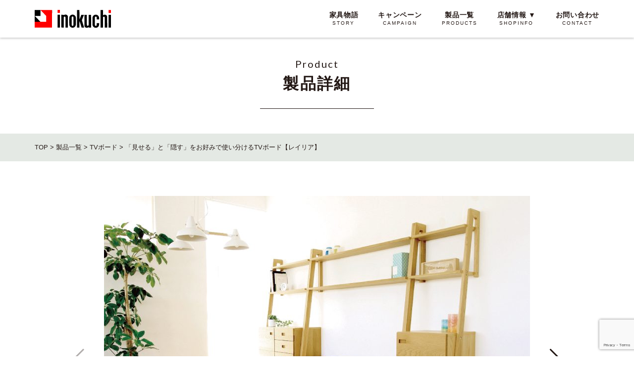

--- FILE ---
content_type: text/html; charset=UTF-8
request_url: https://inokuchikagu.co.jp/product/20210622tv1/
body_size: 63969
content:
<!DOCTYPE html>
<html lang="ja">
<head>
<meta charset="UTF-8">
<meta name="viewport" content="width=device-width, initial-scale=1.0">
<meta http-equiv="X-UA-Compatible" content="ie=edge">
<link rel="stylesheet" href="https://inokuchikagu.co.jp/wordpress/wp-content/themes/inokuchikagu/assets/css/style.css?2026-01-14-090320">
<title>「見せる」と「隠す」をお好みで使い分けるTVボード【レイリア】 - 広島で家具・インテリアならいのくち家具【公式】</title>

		<!-- All in One SEO 4.5.1.1 - aioseo.com -->
		<meta name="description" content="お気に入りの雑貨や、お子さんの絵本を主役にしたディスプレイも自由自在。住 ま い を「 飾 る 」 楽 し さ" />
		<meta name="robots" content="max-image-preview:large" />
		<link rel="canonical" href="https://inokuchikagu.co.jp/product/20210622tv1/" />
		<meta name="generator" content="All in One SEO (AIOSEO) 4.5.1.1" />
		<meta property="og:locale" content="ja_JP" />
		<meta property="og:site_name" content="井口家具 -" />
		<meta property="og:type" content="article" />
		<meta property="og:title" content="「見せる」と「隠す」をお好みで使い分けるTVボード【レイリア】 - 広島で家具・インテリアならいのくち家具【公式】" />
		<meta property="og:description" content="お気に入りの雑貨や、お子さんの絵本を主役にしたディスプレイも自由自在。住 ま い を「 飾 る 」 楽 し さ" />
		<meta property="og:url" content="https://inokuchikagu.co.jp/product/20210622tv1/" />
		<meta property="article:published_time" content="2021-06-22T07:12:45+00:00" />
		<meta property="article:modified_time" content="2021-06-22T07:23:48+00:00" />
		<meta name="twitter:card" content="summary" />
		<meta name="twitter:title" content="「見せる」と「隠す」をお好みで使い分けるTVボード【レイリア】 - 広島で家具・インテリアならいのくち家具【公式】" />
		<meta name="twitter:description" content="お気に入りの雑貨や、お子さんの絵本を主役にしたディスプレイも自由自在。住 ま い を「 飾 る 」 楽 し さ" />
		<script type="application/ld+json" class="aioseo-schema">
			{"@context":"https:\/\/schema.org","@graph":[{"@type":"BreadcrumbList","@id":"https:\/\/inokuchikagu.co.jp\/product\/20210622tv1\/#breadcrumblist","itemListElement":[{"@type":"ListItem","@id":"https:\/\/inokuchikagu.co.jp\/#listItem","position":1,"name":"\u5bb6","item":"https:\/\/inokuchikagu.co.jp\/","nextItem":"https:\/\/inokuchikagu.co.jp\/product\/20210622tv1\/#listItem"},{"@type":"ListItem","@id":"https:\/\/inokuchikagu.co.jp\/product\/20210622tv1\/#listItem","position":2,"name":"\u300c\u898b\u305b\u308b\u300d\u3068\u300c\u96a0\u3059\u300d\u3092\u304a\u597d\u307f\u3067\u4f7f\u3044\u5206\u3051\u308bTV\u30dc\u30fc\u30c9\u3010\u30ec\u30a4\u30ea\u30a2\u3011","previousItem":"https:\/\/inokuchikagu.co.jp\/#listItem"}]},{"@type":"ItemPage","@id":"https:\/\/inokuchikagu.co.jp\/product\/20210622tv1\/#itempage","url":"https:\/\/inokuchikagu.co.jp\/product\/20210622tv1\/","name":"\u300c\u898b\u305b\u308b\u300d\u3068\u300c\u96a0\u3059\u300d\u3092\u304a\u597d\u307f\u3067\u4f7f\u3044\u5206\u3051\u308bTV\u30dc\u30fc\u30c9\u3010\u30ec\u30a4\u30ea\u30a2\u3011 - \u5e83\u5cf6\u3067\u5bb6\u5177\u30fb\u30a4\u30f3\u30c6\u30ea\u30a2\u306a\u3089\u3044\u306e\u304f\u3061\u5bb6\u5177\u3010\u516c\u5f0f\u3011","description":"\u304a\u6c17\u306b\u5165\u308a\u306e\u96d1\u8ca8\u3084\u3001\u304a\u5b50\u3055\u3093\u306e\u7d75\u672c\u3092\u4e3b\u5f79\u306b\u3057\u305f\u30c7\u30a3\u30b9\u30d7\u30ec\u30a4\u3082\u81ea\u7531\u81ea\u5728\u3002\u4f4f \u307e \u3044 \u3092\u300c \u98fe \u308b \u300d \u697d \u3057 \u3055","inLanguage":"ja","isPartOf":{"@id":"https:\/\/inokuchikagu.co.jp\/#website"},"breadcrumb":{"@id":"https:\/\/inokuchikagu.co.jp\/product\/20210622tv1\/#breadcrumblist"},"author":{"@id":"https:\/\/inokuchikagu.co.jp\/author\/inokuchi_user719\/#author"},"creator":{"@id":"https:\/\/inokuchikagu.co.jp\/author\/inokuchi_user719\/#author"},"image":{"@type":"ImageObject","url":"https:\/\/inokuchikagu.co.jp\/wordpress\/wp-content\/uploads\/2021\/06\/e11b0c0de5478de76778c03dd759a579-1.jpg","@id":"https:\/\/inokuchikagu.co.jp\/product\/20210622tv1\/#mainImage","width":860,"height":600},"primaryImageOfPage":{"@id":"https:\/\/inokuchikagu.co.jp\/product\/20210622tv1\/#mainImage"},"datePublished":"2021-06-22T07:12:45+09:00","dateModified":"2021-06-22T07:23:48+09:00"},{"@type":"Organization","@id":"https:\/\/inokuchikagu.co.jp\/#organization","name":"\u4e95\u53e3\u5bb6\u5177\u767e\u8ca8\u5e97","url":"https:\/\/inokuchikagu.co.jp\/"},{"@type":"Person","@id":"https:\/\/inokuchikagu.co.jp\/author\/inokuchi_user719\/#author","url":"https:\/\/inokuchikagu.co.jp\/author\/inokuchi_user719\/","name":"inokuchi_user719","image":{"@type":"ImageObject","@id":"https:\/\/inokuchikagu.co.jp\/product\/20210622tv1\/#authorImage","url":"https:\/\/secure.gravatar.com\/avatar\/cdf475639fb7d777c5d8629571fd478d?s=96&d=mm&r=g","width":96,"height":96,"caption":"inokuchi_user719"}},{"@type":"WebSite","@id":"https:\/\/inokuchikagu.co.jp\/#website","url":"https:\/\/inokuchikagu.co.jp\/","name":"\u4e95\u53e3\u5bb6\u5177","inLanguage":"ja","publisher":{"@id":"https:\/\/inokuchikagu.co.jp\/#organization"}}]}
		</script>
		<!-- All in One SEO -->

<link rel='dns-prefetch' href='//www.google.com' />
<link rel='dns-prefetch' href='//s.w.org' />
		<!-- This site uses the Google Analytics by MonsterInsights plugin v8.22.0 - Using Analytics tracking - https://www.monsterinsights.com/ -->
		<!-- Note: MonsterInsights is not currently configured on this site. The site owner needs to authenticate with Google Analytics in the MonsterInsights settings panel. -->
					<!-- No tracking code set -->
				<!-- / Google Analytics by MonsterInsights -->
		<script type="text/javascript">
window._wpemojiSettings = {"baseUrl":"https:\/\/s.w.org\/images\/core\/emoji\/13.1.0\/72x72\/","ext":".png","svgUrl":"https:\/\/s.w.org\/images\/core\/emoji\/13.1.0\/svg\/","svgExt":".svg","source":{"concatemoji":"https:\/\/inokuchikagu.co.jp\/wordpress\/wp-includes\/js\/wp-emoji-release.min.js?ver=89bfe606cd0170e19ee992d33ed180e3"}};
/*! This file is auto-generated */
!function(e,a,t){var n,r,o,i=a.createElement("canvas"),p=i.getContext&&i.getContext("2d");function s(e,t){var a=String.fromCharCode;p.clearRect(0,0,i.width,i.height),p.fillText(a.apply(this,e),0,0);e=i.toDataURL();return p.clearRect(0,0,i.width,i.height),p.fillText(a.apply(this,t),0,0),e===i.toDataURL()}function c(e){var t=a.createElement("script");t.src=e,t.defer=t.type="text/javascript",a.getElementsByTagName("head")[0].appendChild(t)}for(o=Array("flag","emoji"),t.supports={everything:!0,everythingExceptFlag:!0},r=0;r<o.length;r++)t.supports[o[r]]=function(e){if(!p||!p.fillText)return!1;switch(p.textBaseline="top",p.font="600 32px Arial",e){case"flag":return s([127987,65039,8205,9895,65039],[127987,65039,8203,9895,65039])?!1:!s([55356,56826,55356,56819],[55356,56826,8203,55356,56819])&&!s([55356,57332,56128,56423,56128,56418,56128,56421,56128,56430,56128,56423,56128,56447],[55356,57332,8203,56128,56423,8203,56128,56418,8203,56128,56421,8203,56128,56430,8203,56128,56423,8203,56128,56447]);case"emoji":return!s([10084,65039,8205,55357,56613],[10084,65039,8203,55357,56613])}return!1}(o[r]),t.supports.everything=t.supports.everything&&t.supports[o[r]],"flag"!==o[r]&&(t.supports.everythingExceptFlag=t.supports.everythingExceptFlag&&t.supports[o[r]]);t.supports.everythingExceptFlag=t.supports.everythingExceptFlag&&!t.supports.flag,t.DOMReady=!1,t.readyCallback=function(){t.DOMReady=!0},t.supports.everything||(n=function(){t.readyCallback()},a.addEventListener?(a.addEventListener("DOMContentLoaded",n,!1),e.addEventListener("load",n,!1)):(e.attachEvent("onload",n),a.attachEvent("onreadystatechange",function(){"complete"===a.readyState&&t.readyCallback()})),(n=t.source||{}).concatemoji?c(n.concatemoji):n.wpemoji&&n.twemoji&&(c(n.twemoji),c(n.wpemoji)))}(window,document,window._wpemojiSettings);
</script>
<style type="text/css">
img.wp-smiley,
img.emoji {
	display: inline !important;
	border: none !important;
	box-shadow: none !important;
	height: 1em !important;
	width: 1em !important;
	margin: 0 0.07em !important;
	vertical-align: -0.1em !important;
	background: none !important;
	padding: 0 !important;
}
</style>
	<link rel='stylesheet' id='wp-block-library-css'  href='https://inokuchikagu.co.jp/wordpress/wp-includes/css/dist/block-library/style.min.css?ver=89bfe606cd0170e19ee992d33ed180e3' type='text/css' media='all' />
<style id='global-styles-inline-css' type='text/css'>
body{--wp--preset--color--black: #000000;--wp--preset--color--cyan-bluish-gray: #abb8c3;--wp--preset--color--white: #ffffff;--wp--preset--color--pale-pink: #f78da7;--wp--preset--color--vivid-red: #cf2e2e;--wp--preset--color--luminous-vivid-orange: #ff6900;--wp--preset--color--luminous-vivid-amber: #fcb900;--wp--preset--color--light-green-cyan: #7bdcb5;--wp--preset--color--vivid-green-cyan: #00d084;--wp--preset--color--pale-cyan-blue: #8ed1fc;--wp--preset--color--vivid-cyan-blue: #0693e3;--wp--preset--color--vivid-purple: #9b51e0;--wp--preset--gradient--vivid-cyan-blue-to-vivid-purple: linear-gradient(135deg,rgba(6,147,227,1) 0%,rgb(155,81,224) 100%);--wp--preset--gradient--light-green-cyan-to-vivid-green-cyan: linear-gradient(135deg,rgb(122,220,180) 0%,rgb(0,208,130) 100%);--wp--preset--gradient--luminous-vivid-amber-to-luminous-vivid-orange: linear-gradient(135deg,rgba(252,185,0,1) 0%,rgba(255,105,0,1) 100%);--wp--preset--gradient--luminous-vivid-orange-to-vivid-red: linear-gradient(135deg,rgba(255,105,0,1) 0%,rgb(207,46,46) 100%);--wp--preset--gradient--very-light-gray-to-cyan-bluish-gray: linear-gradient(135deg,rgb(238,238,238) 0%,rgb(169,184,195) 100%);--wp--preset--gradient--cool-to-warm-spectrum: linear-gradient(135deg,rgb(74,234,220) 0%,rgb(151,120,209) 20%,rgb(207,42,186) 40%,rgb(238,44,130) 60%,rgb(251,105,98) 80%,rgb(254,248,76) 100%);--wp--preset--gradient--blush-light-purple: linear-gradient(135deg,rgb(255,206,236) 0%,rgb(152,150,240) 100%);--wp--preset--gradient--blush-bordeaux: linear-gradient(135deg,rgb(254,205,165) 0%,rgb(254,45,45) 50%,rgb(107,0,62) 100%);--wp--preset--gradient--luminous-dusk: linear-gradient(135deg,rgb(255,203,112) 0%,rgb(199,81,192) 50%,rgb(65,88,208) 100%);--wp--preset--gradient--pale-ocean: linear-gradient(135deg,rgb(255,245,203) 0%,rgb(182,227,212) 50%,rgb(51,167,181) 100%);--wp--preset--gradient--electric-grass: linear-gradient(135deg,rgb(202,248,128) 0%,rgb(113,206,126) 100%);--wp--preset--gradient--midnight: linear-gradient(135deg,rgb(2,3,129) 0%,rgb(40,116,252) 100%);--wp--preset--duotone--dark-grayscale: url('#wp-duotone-dark-grayscale');--wp--preset--duotone--grayscale: url('#wp-duotone-grayscale');--wp--preset--duotone--purple-yellow: url('#wp-duotone-purple-yellow');--wp--preset--duotone--blue-red: url('#wp-duotone-blue-red');--wp--preset--duotone--midnight: url('#wp-duotone-midnight');--wp--preset--duotone--magenta-yellow: url('#wp-duotone-magenta-yellow');--wp--preset--duotone--purple-green: url('#wp-duotone-purple-green');--wp--preset--duotone--blue-orange: url('#wp-duotone-blue-orange');--wp--preset--font-size--small: 13px;--wp--preset--font-size--medium: 20px;--wp--preset--font-size--large: 36px;--wp--preset--font-size--x-large: 42px;}.has-black-color{color: var(--wp--preset--color--black) !important;}.has-cyan-bluish-gray-color{color: var(--wp--preset--color--cyan-bluish-gray) !important;}.has-white-color{color: var(--wp--preset--color--white) !important;}.has-pale-pink-color{color: var(--wp--preset--color--pale-pink) !important;}.has-vivid-red-color{color: var(--wp--preset--color--vivid-red) !important;}.has-luminous-vivid-orange-color{color: var(--wp--preset--color--luminous-vivid-orange) !important;}.has-luminous-vivid-amber-color{color: var(--wp--preset--color--luminous-vivid-amber) !important;}.has-light-green-cyan-color{color: var(--wp--preset--color--light-green-cyan) !important;}.has-vivid-green-cyan-color{color: var(--wp--preset--color--vivid-green-cyan) !important;}.has-pale-cyan-blue-color{color: var(--wp--preset--color--pale-cyan-blue) !important;}.has-vivid-cyan-blue-color{color: var(--wp--preset--color--vivid-cyan-blue) !important;}.has-vivid-purple-color{color: var(--wp--preset--color--vivid-purple) !important;}.has-black-background-color{background-color: var(--wp--preset--color--black) !important;}.has-cyan-bluish-gray-background-color{background-color: var(--wp--preset--color--cyan-bluish-gray) !important;}.has-white-background-color{background-color: var(--wp--preset--color--white) !important;}.has-pale-pink-background-color{background-color: var(--wp--preset--color--pale-pink) !important;}.has-vivid-red-background-color{background-color: var(--wp--preset--color--vivid-red) !important;}.has-luminous-vivid-orange-background-color{background-color: var(--wp--preset--color--luminous-vivid-orange) !important;}.has-luminous-vivid-amber-background-color{background-color: var(--wp--preset--color--luminous-vivid-amber) !important;}.has-light-green-cyan-background-color{background-color: var(--wp--preset--color--light-green-cyan) !important;}.has-vivid-green-cyan-background-color{background-color: var(--wp--preset--color--vivid-green-cyan) !important;}.has-pale-cyan-blue-background-color{background-color: var(--wp--preset--color--pale-cyan-blue) !important;}.has-vivid-cyan-blue-background-color{background-color: var(--wp--preset--color--vivid-cyan-blue) !important;}.has-vivid-purple-background-color{background-color: var(--wp--preset--color--vivid-purple) !important;}.has-black-border-color{border-color: var(--wp--preset--color--black) !important;}.has-cyan-bluish-gray-border-color{border-color: var(--wp--preset--color--cyan-bluish-gray) !important;}.has-white-border-color{border-color: var(--wp--preset--color--white) !important;}.has-pale-pink-border-color{border-color: var(--wp--preset--color--pale-pink) !important;}.has-vivid-red-border-color{border-color: var(--wp--preset--color--vivid-red) !important;}.has-luminous-vivid-orange-border-color{border-color: var(--wp--preset--color--luminous-vivid-orange) !important;}.has-luminous-vivid-amber-border-color{border-color: var(--wp--preset--color--luminous-vivid-amber) !important;}.has-light-green-cyan-border-color{border-color: var(--wp--preset--color--light-green-cyan) !important;}.has-vivid-green-cyan-border-color{border-color: var(--wp--preset--color--vivid-green-cyan) !important;}.has-pale-cyan-blue-border-color{border-color: var(--wp--preset--color--pale-cyan-blue) !important;}.has-vivid-cyan-blue-border-color{border-color: var(--wp--preset--color--vivid-cyan-blue) !important;}.has-vivid-purple-border-color{border-color: var(--wp--preset--color--vivid-purple) !important;}.has-vivid-cyan-blue-to-vivid-purple-gradient-background{background: var(--wp--preset--gradient--vivid-cyan-blue-to-vivid-purple) !important;}.has-light-green-cyan-to-vivid-green-cyan-gradient-background{background: var(--wp--preset--gradient--light-green-cyan-to-vivid-green-cyan) !important;}.has-luminous-vivid-amber-to-luminous-vivid-orange-gradient-background{background: var(--wp--preset--gradient--luminous-vivid-amber-to-luminous-vivid-orange) !important;}.has-luminous-vivid-orange-to-vivid-red-gradient-background{background: var(--wp--preset--gradient--luminous-vivid-orange-to-vivid-red) !important;}.has-very-light-gray-to-cyan-bluish-gray-gradient-background{background: var(--wp--preset--gradient--very-light-gray-to-cyan-bluish-gray) !important;}.has-cool-to-warm-spectrum-gradient-background{background: var(--wp--preset--gradient--cool-to-warm-spectrum) !important;}.has-blush-light-purple-gradient-background{background: var(--wp--preset--gradient--blush-light-purple) !important;}.has-blush-bordeaux-gradient-background{background: var(--wp--preset--gradient--blush-bordeaux) !important;}.has-luminous-dusk-gradient-background{background: var(--wp--preset--gradient--luminous-dusk) !important;}.has-pale-ocean-gradient-background{background: var(--wp--preset--gradient--pale-ocean) !important;}.has-electric-grass-gradient-background{background: var(--wp--preset--gradient--electric-grass) !important;}.has-midnight-gradient-background{background: var(--wp--preset--gradient--midnight) !important;}.has-small-font-size{font-size: var(--wp--preset--font-size--small) !important;}.has-medium-font-size{font-size: var(--wp--preset--font-size--medium) !important;}.has-large-font-size{font-size: var(--wp--preset--font-size--large) !important;}.has-x-large-font-size{font-size: var(--wp--preset--font-size--x-large) !important;}
</style>
<link rel='stylesheet' id='contact-form-7-css'  href='https://inokuchikagu.co.jp/wordpress/wp-content/plugins/contact-form-7/includes/css/styles.css?ver=320bd0471c3e8d6b9dd55c98e185506c' type='text/css' media='all' />
<link rel='stylesheet' id='contact-form-7-confirm-css'  href='https://inokuchikagu.co.jp/wordpress/wp-content/plugins/contact-form-7-add-confirm/includes/css/styles.css?ver=2c0fc24b3d3038317dc51c05339856d0' type='text/css' media='all' />
<script type='text/javascript' src='https://inokuchikagu.co.jp/wordpress/wp-includes/js/jquery/jquery.min.js?ver=84e399b8f2181ccd73394fdeddff1638' id='jquery-core-js'></script>
<script type='text/javascript' src='https://inokuchikagu.co.jp/wordpress/wp-includes/js/jquery/jquery-migrate.min.js?ver=531d09ab379f2b486866f03fec6c12cd' id='jquery-migrate-js'></script>
<link rel="https://api.w.org/" href="https://inokuchikagu.co.jp/wp-json/" /><link rel="alternate" type="application/json" href="https://inokuchikagu.co.jp/wp-json/wp/v2/product/7981" /><link rel='shortlink' href='https://inokuchikagu.co.jp/?p=7981' />
<link rel="alternate" type="application/json+oembed" href="https://inokuchikagu.co.jp/wp-json/oembed/1.0/embed?url=https%3A%2F%2Finokuchikagu.co.jp%2Fproduct%2F20210622tv1%2F" />
<link rel="alternate" type="text/xml+oembed" href="https://inokuchikagu.co.jp/wp-json/oembed/1.0/embed?url=https%3A%2F%2Finokuchikagu.co.jp%2Fproduct%2F20210622tv1%2F&#038;format=xml" />
<link rel="icon" href="https://inokuchikagu.co.jp/wordpress/wp-content/uploads/2021/01/44232628bc7ef817beec869b22e35787.png" sizes="32x32" />
<link rel="icon" href="https://inokuchikagu.co.jp/wordpress/wp-content/uploads/2021/01/44232628bc7ef817beec869b22e35787.png" sizes="192x192" />
<link rel="apple-touch-icon" href="https://inokuchikagu.co.jp/wordpress/wp-content/uploads/2021/01/44232628bc7ef817beec869b22e35787.png" />
<meta name="msapplication-TileImage" content="https://inokuchikagu.co.jp/wordpress/wp-content/uploads/2021/01/44232628bc7ef817beec869b22e35787.png" />
<!-- Google Tag Manager -->
<script>(function(w,d,s,l,i){w[l]=w[l]||[];w[l].push({'gtm.start':
new Date().getTime(),event:'gtm.js'});var f=d.getElementsByTagName(s)[0],
j=d.createElement(s),dl=l!='dataLayer'?'&l='+l:'';j.async=true;j.src=
'https://www.googletagmanager.com/gtm.js?id='+i+dl;f.parentNode.insertBefore(j,f);
})(window,document,'script','dataLayer','GTM-WW34DPN');</script>
<!-- End Google Tag Manager -->
</head>
<body data-rsssl=1 class="product-template-default single single-product postid-7981">
<!-- Google Tag Manager (noscript) -->
<noscript><iframe src="https://www.googletagmanager.com/ns.html?id=GTM-WW34DPN"
height="0" width="0" style="display:none;visibility:hidden"></iframe></noscript>
<!-- End Google Tag Manager (noscript) -->
<header id="js-header" class="header">
  <div class="container header--inner">
    <h1 class="header--logo">
      <a href="https://inokuchikagu.co.jp/"><img src="https://inokuchikagu.co.jp/wordpress/wp-content/themes/inokuchikagu/assets/img/common/logo.svg" width="154" alt="広島で家具・インテリアならいのくち家具【公式】"></a>
    </h1>
    <nav class="header--nav" :class="{'open': isHeaderOpened}">
      <ul class="gnav">
        <li class="gnav--item">
          <a class="gnav--link" href="https://inokuchikagu.co.jp/story/">
            <span>家具物語</span>
            <i>STORY</i>
          </a>
        </li>
        <li class="gnav--item">
          <a class="gnav--link" href="https://inokuchikagu.co.jp/campaign/">
            <span>キャンペーン</span>
            <i>CAMPAIGN</i>
          </a>
        </li>
        <li class="gnav--item">
          <a class="gnav--link" href="https://inokuchikagu.co.jp/product/">
            <span>製品一覧</span>
            <i>PRODUCTS</i>
          </a>
        </li>
        <li class="gnav--item shop">
          <a id="shop" class="gnav--link" href="#">
            <span>店舗情報</span>
            <i>SHOPINFO</i>
          </a>
          <ul class="gnav--submenu">
            <li>
              <a class="gnav--link" href="https://inokuchikagu.co.jp/service/"><span>サービス</span><i>SERVICE</i></a>
            </li>
            <li>
              <a class="gnav--link" href="https://inokuchikagu.co.jp/company/#access"><span>アクセス</span><i>ACCESS</i></a>
            </li>
            <li>
              <a class="gnav--link" href="https://inokuchikagu.co.jp/floorguide-west/"><span>フロアガイド</span><i>FLOORGUIDE</i></a>
            </li>
          </ul>
        </li>
        <li class="gnav--item">
          <a class="gnav--link" href="https://inokuchikagu.co.jp/contact/">
            <span>お問い合わせ</span>
            <i>CONTACT</i>
          </a>
        </li>
      </ul>
      <ul class="gnav--navsub sp-only">
        <li class="gnav--item-a">
          <a class="gnav--link" href="https://inokuchikagu.co.jp/company/">
            <span>会社案内</span>
          </a>
        </li>
        <li class="gnav--item-a">
          <a class="gnav--link" href="https://inokuchikagu.co.jp/business/">
            <span>法人のお客様</span>
          </a>
        </li>
        <li class="gnav--item-a">
          <a class="gnav--link" href="https://inokuchikagu.co.jp/news/">
            <span>ニュース</span>
          </a>
        </li>
        <li class="gnav--item-a">
          <a class="gnav--link" href="https://inokuchikagu.co.jp/staffblog/">
            <span>ブログ</span>
            <i>blog</i>
          </a>
        </li>
        <li class="gnav--item-a">
          <a class="gnav--link" href="https://inokuchikagu.co.jp/recruit/">
            <span>採用情報</span>
            <i>recruit</i>
          </a>
        </li>
        <li class="gnav--item-a">
          <a class="gnav--link" href="https://inokuchikagu.co.jp/privacy/">
            <span>個人情報の取り扱いについて</span>
          </a>
        </li>
      </ul>
      <div class="sns-link sp-only">
        <div class="sns-link-list">
          <a class="sns-link-list--btn" href="https://www.facebook.com/inokuchikagu/"><img src="https://inokuchikagu.co.jp/wordpress/wp-content/themes/inokuchikagu/assets/img/front/icon_fa.svg" width="30px" height="30px" alt="" /></a>
        </div>
        <div class="sns-link-list">
          <a class="sns-link-list--btn" href="https://www.instagram.com/inokuchikagu/"><img src="https://inokuchikagu.co.jp/wordpress/wp-content/themes/inokuchikagu/assets/img/front/icon_ins.svg" width="30px" height="30px" alt="" /></a>
        </div>
      </div>
    </nav>
    <div class="sp-only header--sp" :class="{'open': isHeaderOpened}" @click="toggleHeader()">
      <span class="bar"></span>
    </div>
  </div>
</header><main>
  <section class="gr-pagetitle">
    <div class="container">
      <div class="gr-pagetitle--sub">Product</div>
      <h1 class="gr-pagetitle--title">製品詳細</h1>
    </div>
  </section>
  <section class="breadcrumbs">
  <div class="container">
      <!-- Breadcrumb NavXT 7.2.0 -->
<span property="itemListElement" typeof="ListItem"><a property="item" typeof="WebPage" title="Go to 井口家具." href="https://inokuchikagu.co.jp" class="home" ><span property="name">TOP</span></a><meta property="position" content="1"></span> &gt; <span property="itemListElement" typeof="ListItem"><a property="item" typeof="WebPage" title="Go to 製品一覧." href="https://inokuchikagu.co.jp/product/" class="archive post-product-archive" ><span property="name">製品一覧</span></a><meta property="position" content="2"></span> &gt; <span property="itemListElement" typeof="ListItem"><a property="item" typeof="WebPage" title="Go to the TVボード カテゴリー archives." href="https://inokuchikagu.co.jp/productcat/tv%e3%83%9c%e3%83%bc%e3%83%89/" class="taxonomy productcat" ><span property="name">TVボード</span></a><meta property="position" content="3"></span> &gt; <span property="itemListElement" typeof="ListItem"><span property="name" class="post post-product current-item">「見せる」と「隠す」をお好みで使い分けるTVボード【レイリア】</span><meta property="url" content="https://inokuchikagu.co.jp/product/20210622tv1/"><meta property="position" content="4"></span>  </div>
</section>  <section class="story-slide">
    <div class="container">
      <div class="swiper-parent">
        <div class="swiper-container slider">
          <div class="swiper-wrapper">
                                          <div class="swiper-slide">
                  <img width="860" height="573" src="https://inokuchikagu.co.jp/wordpress/wp-content/uploads/2021/06/e11b0c0de5478de76778c03dd759a579-1-860x573.jpg" class="attachment-works01-thumb size-works01-thumb" alt="" loading="lazy" srcset="https://inokuchikagu.co.jp/wordpress/wp-content/uploads/2021/06/e11b0c0de5478de76778c03dd759a579-1-860x573.jpg 860w, https://inokuchikagu.co.jp/wordpress/wp-content/uploads/2021/06/e11b0c0de5478de76778c03dd759a579-1-164x109.jpg 164w" sizes="(max-width: 860px) 100vw, 860px" />                </div>
                              <div class="swiper-slide">
                  <img width="860" height="573" src="https://inokuchikagu.co.jp/wordpress/wp-content/uploads/2021/06/0b820fc855266f2171ae8b2d7a94638e-1-860x573.jpg" class="attachment-works01-thumb size-works01-thumb" alt="" loading="lazy" srcset="https://inokuchikagu.co.jp/wordpress/wp-content/uploads/2021/06/0b820fc855266f2171ae8b2d7a94638e-1-860x573.jpg 860w, https://inokuchikagu.co.jp/wordpress/wp-content/uploads/2021/06/0b820fc855266f2171ae8b2d7a94638e-1-164x109.jpg 164w" sizes="(max-width: 860px) 100vw, 860px" />                </div>
                              <div class="swiper-slide">
                  <img width="860" height="573" src="https://inokuchikagu.co.jp/wordpress/wp-content/uploads/2021/06/7d98c3d002e99f42771ffe4d7d1e41c7-1-860x573.jpg" class="attachment-works01-thumb size-works01-thumb" alt="" loading="lazy" srcset="https://inokuchikagu.co.jp/wordpress/wp-content/uploads/2021/06/7d98c3d002e99f42771ffe4d7d1e41c7-1-860x573.jpg 860w, https://inokuchikagu.co.jp/wordpress/wp-content/uploads/2021/06/7d98c3d002e99f42771ffe4d7d1e41c7-1-164x109.jpg 164w" sizes="(max-width: 860px) 100vw, 860px" />                </div>
                              <div class="swiper-slide">
                  <img width="860" height="573" src="https://inokuchikagu.co.jp/wordpress/wp-content/uploads/2021/06/e3481454581546c14c00abe7c84daa85-1-860x573.jpg" class="attachment-works01-thumb size-works01-thumb" alt="" loading="lazy" srcset="https://inokuchikagu.co.jp/wordpress/wp-content/uploads/2021/06/e3481454581546c14c00abe7c84daa85-1-860x573.jpg 860w, https://inokuchikagu.co.jp/wordpress/wp-content/uploads/2021/06/e3481454581546c14c00abe7c84daa85-1-164x109.jpg 164w" sizes="(max-width: 860px) 100vw, 860px" />                </div>
                              <div class="swiper-slide">
                  <img width="860" height="573" src="https://inokuchikagu.co.jp/wordpress/wp-content/uploads/2021/06/17b19413a1c6cb8e429f7d49eb246783-860x573.jpg" class="attachment-works01-thumb size-works01-thumb" alt="" loading="lazy" srcset="https://inokuchikagu.co.jp/wordpress/wp-content/uploads/2021/06/17b19413a1c6cb8e429f7d49eb246783-860x573.jpg 860w, https://inokuchikagu.co.jp/wordpress/wp-content/uploads/2021/06/17b19413a1c6cb8e429f7d49eb246783-164x109.jpg 164w" sizes="(max-width: 860px) 100vw, 860px" />                </div>
                              <div class="swiper-slide">
                  <img width="860" height="573" src="https://inokuchikagu.co.jp/wordpress/wp-content/uploads/2021/06/9a18cf25b987ca7e0672be88f69261d8-860x573.jpg" class="attachment-works01-thumb size-works01-thumb" alt="" loading="lazy" srcset="https://inokuchikagu.co.jp/wordpress/wp-content/uploads/2021/06/9a18cf25b987ca7e0672be88f69261d8-860x573.jpg 860w, https://inokuchikagu.co.jp/wordpress/wp-content/uploads/2021/06/9a18cf25b987ca7e0672be88f69261d8-164x109.jpg 164w" sizes="(max-width: 860px) 100vw, 860px" />                </div>
                                    </div>
        </div>
        <div class="swiper-button-next"></div>
        <div class="swiper-button-prev"></div>
        <div class="swiper-container slider-thumbnail">
          <div class="swiper-wrapper">
                                          <div class="swiper-slide swiper-slide-child">
                  <img width="164" height="109" src="https://inokuchikagu.co.jp/wordpress/wp-content/uploads/2021/06/e11b0c0de5478de76778c03dd759a579-1-164x109.jpg" class="attachment-works02-thumb size-works02-thumb" alt="" loading="lazy" srcset="https://inokuchikagu.co.jp/wordpress/wp-content/uploads/2021/06/e11b0c0de5478de76778c03dd759a579-1-164x109.jpg 164w, https://inokuchikagu.co.jp/wordpress/wp-content/uploads/2021/06/e11b0c0de5478de76778c03dd759a579-1-860x573.jpg 860w, https://inokuchikagu.co.jp/wordpress/wp-content/uploads/2021/06/e11b0c0de5478de76778c03dd759a579-1-305x205.jpg 305w" sizes="(max-width: 164px) 100vw, 164px" />                </div>
                              <div class="swiper-slide swiper-slide-child">
                  <img width="164" height="109" src="https://inokuchikagu.co.jp/wordpress/wp-content/uploads/2021/06/0b820fc855266f2171ae8b2d7a94638e-1-164x109.jpg" class="attachment-works02-thumb size-works02-thumb" alt="" loading="lazy" srcset="https://inokuchikagu.co.jp/wordpress/wp-content/uploads/2021/06/0b820fc855266f2171ae8b2d7a94638e-1-164x109.jpg 164w, https://inokuchikagu.co.jp/wordpress/wp-content/uploads/2021/06/0b820fc855266f2171ae8b2d7a94638e-1-860x573.jpg 860w, https://inokuchikagu.co.jp/wordpress/wp-content/uploads/2021/06/0b820fc855266f2171ae8b2d7a94638e-1-305x205.jpg 305w" sizes="(max-width: 164px) 100vw, 164px" />                </div>
                              <div class="swiper-slide swiper-slide-child">
                  <img width="164" height="109" src="https://inokuchikagu.co.jp/wordpress/wp-content/uploads/2021/06/7d98c3d002e99f42771ffe4d7d1e41c7-1-164x109.jpg" class="attachment-works02-thumb size-works02-thumb" alt="" loading="lazy" srcset="https://inokuchikagu.co.jp/wordpress/wp-content/uploads/2021/06/7d98c3d002e99f42771ffe4d7d1e41c7-1-164x109.jpg 164w, https://inokuchikagu.co.jp/wordpress/wp-content/uploads/2021/06/7d98c3d002e99f42771ffe4d7d1e41c7-1-860x573.jpg 860w, https://inokuchikagu.co.jp/wordpress/wp-content/uploads/2021/06/7d98c3d002e99f42771ffe4d7d1e41c7-1-305x205.jpg 305w" sizes="(max-width: 164px) 100vw, 164px" />                </div>
                              <div class="swiper-slide swiper-slide-child">
                  <img width="164" height="109" src="https://inokuchikagu.co.jp/wordpress/wp-content/uploads/2021/06/e3481454581546c14c00abe7c84daa85-1-164x109.jpg" class="attachment-works02-thumb size-works02-thumb" alt="" loading="lazy" srcset="https://inokuchikagu.co.jp/wordpress/wp-content/uploads/2021/06/e3481454581546c14c00abe7c84daa85-1-164x109.jpg 164w, https://inokuchikagu.co.jp/wordpress/wp-content/uploads/2021/06/e3481454581546c14c00abe7c84daa85-1-860x573.jpg 860w, https://inokuchikagu.co.jp/wordpress/wp-content/uploads/2021/06/e3481454581546c14c00abe7c84daa85-1-305x205.jpg 305w" sizes="(max-width: 164px) 100vw, 164px" />                </div>
                              <div class="swiper-slide swiper-slide-child">
                  <img width="164" height="109" src="https://inokuchikagu.co.jp/wordpress/wp-content/uploads/2021/06/17b19413a1c6cb8e429f7d49eb246783-164x109.jpg" class="attachment-works02-thumb size-works02-thumb" alt="" loading="lazy" srcset="https://inokuchikagu.co.jp/wordpress/wp-content/uploads/2021/06/17b19413a1c6cb8e429f7d49eb246783-164x109.jpg 164w, https://inokuchikagu.co.jp/wordpress/wp-content/uploads/2021/06/17b19413a1c6cb8e429f7d49eb246783-860x573.jpg 860w, https://inokuchikagu.co.jp/wordpress/wp-content/uploads/2021/06/17b19413a1c6cb8e429f7d49eb246783-305x205.jpg 305w" sizes="(max-width: 164px) 100vw, 164px" />                </div>
                              <div class="swiper-slide swiper-slide-child">
                  <img width="164" height="109" src="https://inokuchikagu.co.jp/wordpress/wp-content/uploads/2021/06/9a18cf25b987ca7e0672be88f69261d8-164x109.jpg" class="attachment-works02-thumb size-works02-thumb" alt="" loading="lazy" srcset="https://inokuchikagu.co.jp/wordpress/wp-content/uploads/2021/06/9a18cf25b987ca7e0672be88f69261d8-164x109.jpg 164w, https://inokuchikagu.co.jp/wordpress/wp-content/uploads/2021/06/9a18cf25b987ca7e0672be88f69261d8-860x573.jpg 860w, https://inokuchikagu.co.jp/wordpress/wp-content/uploads/2021/06/9a18cf25b987ca7e0672be88f69261d8-305x205.jpg 305w" sizes="(max-width: 164px) 100vw, 164px" />                </div>
                                    </div>
        </div>
      </div>
    </div>
    </div>
  </section>
  <section class="product-top">
    <div class="container">
      <div class="product-top--inner">
        <div class="product-top-table">
          <h2 class="product-top-table--sub">高野木工</h2>
          <h1 class="product-top-table--title">レイリア</h1>
          <table>
                                          <tr>
                  <th>展示フロア：	</th>
                  <td>西館1Fカーペットフロア【高野木工特設ブース】</td>
                </tr>
                                    </table>
                            </div>
        <div class="product-top-detail">
          <h3 class="product-top-detail--title">「見せる」と「隠す」をお好みで使い分けるTVボード【レイリア】</h3>
          <p class="product-top-detail--text">
            
<p>お気に入りの雑貨や、お子さんの絵本を主役にしたディスプレイも自由自在。<br>住 ま い を「 飾 る 」 楽 し さ を あ な た に 。<br>木の温もりが感じられる優しい風合いで、家族の毎日をそっと見守ります。</p>



<p>家族やゲストが集うリビングには、機能的で美しい家具を。<br>テ レ ビ ボ ー ド や 収 納 な ど を 自 分 ら し く カ ス タ マ イ ズ で き る「 レ イ リ ア シ リ ー ズ 」 は 、<br>洗練されたシンプルかつナチュラルなデザインで暮らしの風景に溶け込みます。</p>
          </p>
        </div>
      </div>
    </div>
  </section>
  <section class="pickup-cv">
    <div class="container">
      <div class="pickup-cv--text">在庫状況など家具インテリア商品について気になることがあればお気軽にお問い合わせ下さい。</div>
      <div class="pickup-cv--btn">
        <a href="https://inokuchikagu.co.jp/contact" class="btn-cv">商品について問い合わせる</a>
      </div>
    </div>
  </section>
  <section class="pickup-link">
    <div class="container">
      <div class="pickup-link-nav">
                  <a href="https://inokuchikagu.co.jp/product/zu46/" class="pickup-link-nav--left"><b>前の記事</b><span class="pc-only">ゆっくりくつろげつハイバックスタイルソファ。後ろ姿にもこだわったスタイリッシュデザイン。</span></a>
                          <a href="https://inokuchikagu.co.jp/product/20210622shunou1/" class="pickup-link-nav--right"><span class="pc-only">凛としたフォルムが美しいユニットタイプ収納【ガレ】</span><b>次の記事</b></a>
              </div>
      <div class="pickup-link-btn">
        <a href="https://inokuchikagu.co.jp/product" class="btn-line">一覧に戻る</a>
      </div>
    </div>
  </section>
  <section class="story-archive">
    <div class="container">
      <h2 class="story-archive--title">カテゴリーから探す</h2>
      <div class="story-archive-cat">
        <a href="https://inokuchikagu.co.jp/story">すべて</a>
        <a href="https://inokuchikagu.co.jp/storycat/curtain/">カーテン</a><a href="https://inokuchikagu.co.jp/storycat/carpet/">カーペット</a><a href="https://inokuchikagu.co.jp/storycat/%e3%82%bd%e3%83%95%e3%82%a1/">ソファ</a><a href="https://inokuchikagu.co.jp/storycat/dining/">ダイニング</a><a href="https://inokuchikagu.co.jp/storycat/chair/">チェア</a><a href="https://inokuchikagu.co.jp/storycat/bed/">ベッド</a><a href="https://inokuchikagu.co.jp/storycat/living/">リビング</a><a href="https://inokuchikagu.co.jp/storycat/shunou/">収納家具</a><a href="https://inokuchikagu.co.jp/storycat/%e7%85%a7%e6%98%8e/">照明</a>      </div>
      <h2 class="story-archive--title">おすすめ家具物語</h2>
      <div class="story-archive--inner">
                    <arcicle class="story-archive-box">
              <div class="story-archive-box--img">
                <img width="230" height="325" src="https://inokuchikagu.co.jp/wordpress/wp-content/uploads/2025/08/795316b92fc766b0181f6fef074f03fa-230x325.png" class="attachment-story-thumb size-story-thumb wp-post-image" alt="" loading="lazy" />              </div>
              <h2 class="story-archive-box--title">北欧モダンスタイルに整えたカリモクのソファとダイニングセットのコーディネート</h2>
              <div class="story-archive-box--sub pc-only">
                新居で必要なリビング・ダイニング家具の新調のご相談をいただいたHさんです。床の色...              </div>
              <div class="story-archive-box--tag">
                <b>カーテン</b><b>カーペット</b><b>ソファ</b><b>ダイニング</b><b>チェア</b><b>ベッド</b><b>リビング</b>              </div>
              <a href="https://inokuchikagu.co.jp/story/%e5%8c%97%e6%ac%a7%e3%83%a2%e3%83%80%e3%83%b3%e3%82%b9%e3%82%bf%e3%82%a4%e3%83%ab%e3%81%ab%e6%95%b4%e3%81%88%e3%81%9f%e3%82%ab%e3%83%aa%e3%83%a2%e3%82%af%e3%81%ae%e3%82%bd%e3%83%95%e3%82%a1%e3%81%a8/" class="div-link"></a>
            </arcicle>
                      <arcicle class="story-archive-box">
              <div class="story-archive-box--img">
                <img width="230" height="325" src="https://inokuchikagu.co.jp/wordpress/wp-content/uploads/2025/07/aba1dd9afd994bc383f5259806be7bb4-1-230x325.jpg" class="attachment-story-thumb size-story-thumb wp-post-image" alt="" loading="lazy" />              </div>
              <h2 class="story-archive-box--title">ご夫婦の“好き”をカタチに。北欧ビンテージでつくる心地よい住まい</h2>
              <div class="story-archive-box--sub pc-only">
                家で過ごす時間が長くなるほど、暮らしの中で「心地よさ」や「使いやすさ」がいかに大...              </div>
              <div class="story-archive-box--tag">
                <b>カーテン</b><b>ソファ</b><b>ダイニング</b><b>チェア</b><b>ベッド</b><b>リビング</b>              </div>
              <a href="https://inokuchikagu.co.jp/story/%e3%81%94%e5%a4%ab%e5%a9%a6%e3%81%ae%e5%a5%bd%e3%81%8d%e3%82%92%e3%82%ab%e3%82%bf%e3%83%81%e3%81%ab%e3%80%82%e5%8c%97%e6%ac%a7%e3%83%93%e3%83%b3%e3%83%86%e3%83%bc%e3%82%b8%e3%81%a7/" class="div-link"></a>
            </arcicle>
                      <arcicle class="story-archive-box">
              <div class="story-archive-box--img">
                <img width="230" height="325" src="https://inokuchikagu.co.jp/wordpress/wp-content/uploads/2024/12/Z9X_5163-230x325.jpg" class="attachment-story-thumb size-story-thumb wp-post-image" alt="" loading="lazy" />              </div>
              <h2 class="story-archive-box--title">カリモクのL字ソファとダイニングセットにこだわったロココ調の飾りを活かすコーディネート</h2>
              <div class="story-archive-box--sub pc-only">
                広島市内に転居されることを機に家具の買い替えをされるということで家具の新調のご相...              </div>
              <div class="story-archive-box--tag">
                <b>ソファ</b><b>ダイニング</b><b>チェア</b><b>ベッド</b><b>リビング</b>              </div>
              <a href="https://inokuchikagu.co.jp/story/%e3%82%ab%e3%83%aa%e3%83%a2%e3%82%af%e3%81%ael%e5%ad%97%e3%82%bd%e3%83%95%e3%82%a1%e3%81%a8%e3%83%80%e3%82%a4%e3%83%8b%e3%83%b3%e3%82%b0%e3%82%bb%e3%83%83%e3%83%88%e3%81%ab%e3%81%93%e3%81%a0%e3%82%8f/" class="div-link"></a>
            </arcicle>
                      <arcicle class="story-archive-box">
              <div class="story-archive-box--img">
                <img width="230" height="325" src="https://inokuchikagu.co.jp/wordpress/wp-content/uploads/2024/01/65c67c7e8f592363864921cc838b5298-230x325.png" class="attachment-story-thumb size-story-thumb wp-post-image" alt="" loading="lazy" />              </div>
              <h2 class="story-archive-box--title">総柄のフロントレーススタイルで整えたリビング・ダイニングのモダンコーディネート￼</h2>
              <div class="story-archive-box--sub pc-only">
                新築マンションへの引っ越しを機に家具を買い替えされるということで家具の新調のご相...              </div>
              <div class="story-archive-box--tag">
                <b>カーテン</b><b>ソファ</b><b>ダイニング</b><b>リビング</b>              </div>
              <a href="https://inokuchikagu.co.jp/story/%e7%b7%8f%e6%9f%84%e3%81%ae%e3%83%95%e3%83%ad%e3%83%b3%e3%83%88%e3%83%ac%e3%83%bc%e3%82%b9%e3%82%b9%e3%82%bf%e3%82%a4%e3%83%ab%e3%81%a7%e6%95%b4%e3%81%88%e3%81%9f%e3%83%aa%e3%83%93%e3%83%b3%e3%82%b0/" class="div-link"></a>
            </arcicle>
                      <arcicle class="story-archive-box">
              <div class="story-archive-box--img">
                <img width="230" height="325" src="https://inokuchikagu.co.jp/wordpress/wp-content/uploads/2023/11/a2d91fd4fd6c4e77ac31e44a24f09fc7-230x325.png" class="attachment-story-thumb size-story-thumb wp-post-image" alt="" loading="lazy" />              </div>
              <h2 class="story-archive-box--title">北欧モダンスタイルに整えたダイニングボードとダイニングテーブルのコーディネート</h2>
              <div class="story-archive-box--sub pc-only">
                新築一軒家を購入されたということでダイニング家具の新調のご相談をいただいたNさん...              </div>
              <div class="story-archive-box--tag">
                <b>ダイニング</b>              </div>
              <a href="https://inokuchikagu.co.jp/story/%e5%8c%97%e6%ac%a7%e3%83%a2%e3%83%80%e3%83%b3%e3%82%b9%e3%82%bf%e3%82%a4%e3%83%ab%e3%81%ab%e6%95%b4%e3%81%88%e3%81%9f%e3%83%80%e3%82%a4%e3%83%8b%e3%83%b3%e3%82%b0%e3%83%9c%e3%83%bc%e3%83%89%e3%81%a8/" class="div-link"></a>
            </arcicle>
                      <arcicle class="story-archive-box">
              <div class="story-archive-box--img">
                <img width="230" height="325" src="https://inokuchikagu.co.jp/wordpress/wp-content/uploads/2023/06/f06f57b38b262806a00a6766a110eee9-230x325.jpg" class="attachment-story-thumb size-story-thumb wp-post-image" alt="" loading="lazy" />              </div>
              <h2 class="story-archive-box--title">北欧テイストへの憧れを叶えたカールハンセン＆サンのYチェアとダイニングテーブルのコーディネート￼</h2>
              <div class="story-archive-box--sub pc-only">
                新築の平屋を建てるということで家具の新調のご相談をいただいたMさんです。奥様あこ...              </div>
              <div class="story-archive-box--tag">
                <b>ダイニング</b><b>チェア</b><b>ベッド</b><b>リビング</b>              </div>
              <a href="https://inokuchikagu.co.jp/story/%e5%8c%97%e6%ac%a7%e3%83%86%e3%82%a4%e3%82%b9%e3%83%88%e3%81%b8%e3%81%ae%e6%86%a7%e3%82%8c%e3%82%92%e5%8f%b6%e3%81%88%e3%81%9f%e3%82%ab%e3%83%bc%e3%83%ab%e3%83%8f%e3%83%b3%e3%82%bb%e3%83%b3/" class="div-link"></a>
            </arcicle>
                      <arcicle class="story-archive-box">
              <div class="story-archive-box--img">
                <img width="230" height="325" src="https://inokuchikagu.co.jp/wordpress/wp-content/uploads/2023/02/795316b92fc766b0181f6fef074f03fa-230x325.png" class="attachment-story-thumb size-story-thumb wp-post-image" alt="" loading="lazy" />              </div>
              <h2 class="story-archive-box--title">ホワイト色で整えたカーテン装飾とカラーオーダーしたアヤノ製作所のダイニングボードのコーディネート</h2>
              <div class="story-archive-box--sub pc-only">
                マンションのリノベーションを機に家具の新調のご相談をいただいたIさんです。ご自宅...              </div>
              <div class="story-archive-box--tag">
                <b>カーテン</b><b>ダイニング</b>              </div>
              <a href="https://inokuchikagu.co.jp/story/%e3%83%9b%e3%83%af%e3%82%a4%e3%83%88%e8%89%b2%e3%81%a7%e6%95%b4%e3%81%88%e3%81%9f%e3%82%ab%e3%83%bc%e3%83%86%e3%83%b3%e8%a3%85%e9%a3%be%e3%81%a8%e3%82%ab%e3%83%a9%e3%83%bc%e3%82%aa%e3%83%bc%e3%83%80/" class="div-link"></a>
            </arcicle>
                      <arcicle class="story-archive-box">
              <div class="story-archive-box--img">
                <img width="230" height="325" src="https://inokuchikagu.co.jp/wordpress/wp-content/uploads/2022/12/795316b92fc766b0181f6fef074f03fa-230x325.png" class="attachment-story-thumb size-story-thumb wp-post-image" alt="" loading="lazy" />              </div>
              <h2 class="story-archive-box--title">お部屋を広く見せるための収納家具の配置とリーン・ロゼのソファ『ブリガンタン』のコーディネート</h2>
              <div class="story-archive-box--sub pc-only">
                マンションのリノベーションを機に家具の新調のご相談をいただいたIさんです。ご自宅...              </div>
              <div class="story-archive-box--tag">
                <b>ソファ</b>              </div>
              <a href="https://inokuchikagu.co.jp/story/11680/" class="div-link"></a>
            </arcicle>
                        </div>
      <h2 class="story-archive--title">この家具インテリアに似た商品</h2>
      <div class="product-archive--inner product-archive--wh">
                                      <arcicle class="product-archive-box">
              <div class="product-archive-box--osusume">
                              </div>
              <div class="product-archive-box--img">
                <img width="860" height="600" src="https://inokuchikagu.co.jp/wordpress/wp-content/uploads/2025/09/c13e2a2109b64aeb59bd7b00fafb5740.jpg" class="attachment-product-thumb size-product-thumb wp-post-image" alt="" loading="lazy" srcset="https://inokuchikagu.co.jp/wordpress/wp-content/uploads/2025/09/c13e2a2109b64aeb59bd7b00fafb5740.jpg 860w, https://inokuchikagu.co.jp/wordpress/wp-content/uploads/2025/09/c13e2a2109b64aeb59bd7b00fafb5740-300x210.jpg 300w, https://inokuchikagu.co.jp/wordpress/wp-content/uploads/2025/09/c13e2a2109b64aeb59bd7b00fafb5740-768x536.jpg 768w" sizes="(max-width: 860px) 100vw, 860px" />              </div>
              <div class="product-archive-box--subcat">シギヤマ家具工業</div>
              <h2 class="product-archive-box--title">ラッシュ</h2>
              <div class="product-archive-box--sub pc-only">すっきりとしたデザインが特徴、光沢のあるローボード</div>
              <div class="product-archive-box--tag">
                <b>TVボード</b>              </div>
              <a href="https://inokuchikagu.co.jp/product/rush/" class="div-link"></a>
            </arcicle>
                      <arcicle class="product-archive-box">
              <div class="product-archive-box--osusume">
                              </div>
              <div class="product-archive-box--img">
                <img width="860" height="600" src="https://inokuchikagu.co.jp/wordpress/wp-content/uploads/2025/05/ENN1.jpg" class="attachment-product-thumb size-product-thumb wp-post-image" alt="" loading="lazy" srcset="https://inokuchikagu.co.jp/wordpress/wp-content/uploads/2025/05/ENN1.jpg 860w, https://inokuchikagu.co.jp/wordpress/wp-content/uploads/2025/05/ENN1-300x210.jpg 300w, https://inokuchikagu.co.jp/wordpress/wp-content/uploads/2025/05/ENN1-768x536.jpg 768w" sizes="(max-width: 860px) 100vw, 860px" />              </div>
              <div class="product-archive-box--subcat">河口家具製作所</div>
              <h2 class="product-archive-box--title">ENN / エン</h2>
              <div class="product-archive-box--sub pc-only">職人が丁寧に仕上げた無垢のおしゃれな国産TVボード</div>
              <div class="product-archive-box--tag">
                <b>TVボード</b>              </div>
              <a href="https://inokuchikagu.co.jp/product/enn/" class="div-link"></a>
            </arcicle>
                      <arcicle class="product-archive-box">
              <div class="product-archive-box--osusume">
                              </div>
              <div class="product-archive-box--img">
                <img width="860" height="600" src="https://inokuchikagu.co.jp/wordpress/wp-content/uploads/2025/01/Z1.gif" class="attachment-product-thumb size-product-thumb wp-post-image" alt="" loading="lazy" />              </div>
              <div class="product-archive-box--subcat">綾野製作所</div>
              <h2 class="product-archive-box--title">Zシリーズ</h2>
              <div class="product-archive-box--sub pc-only">上質な空間を彩るリビングシリーズ</div>
              <div class="product-archive-box--tag">
                <b>TVボード</b>              </div>
              <a href="https://inokuchikagu.co.jp/product/z/" class="div-link"></a>
            </arcicle>
                      <arcicle class="product-archive-box">
              <div class="product-archive-box--osusume">
                              </div>
              <div class="product-archive-box--img">
                <img width="860" height="600" src="https://inokuchikagu.co.jp/wordpress/wp-content/uploads/2023/05/3ec249012d2d7c829ef26ed53eca5c9e.jpg" class="attachment-product-thumb size-product-thumb wp-post-image" alt="" loading="lazy" srcset="https://inokuchikagu.co.jp/wordpress/wp-content/uploads/2023/05/3ec249012d2d7c829ef26ed53eca5c9e.jpg 860w, https://inokuchikagu.co.jp/wordpress/wp-content/uploads/2023/05/3ec249012d2d7c829ef26ed53eca5c9e-300x210.jpg 300w, https://inokuchikagu.co.jp/wordpress/wp-content/uploads/2023/05/3ec249012d2d7c829ef26ed53eca5c9e-768x536.jpg 768w" sizes="(max-width: 860px) 100vw, 860px" />              </div>
              <div class="product-archive-box--subcat">松田家具</div>
              <h2 class="product-archive-box--title">リブレ</h2>
              <div class="product-archive-box--sub pc-only">スマートボディの大型TV対応のシアターボード￼</div>
              <div class="product-archive-box--tag">
                <b>TVボード</b>              </div>
              <a href="https://inokuchikagu.co.jp/product/%e3%83%aa%e3%83%96%e3%83%ac/" class="div-link"></a>
            </arcicle>
                      <arcicle class="product-archive-box">
              <div class="product-archive-box--osusume">
                              </div>
              <div class="product-archive-box--img">
                <img width="860" height="573" src="https://inokuchikagu.co.jp/wordpress/wp-content/uploads/2022/07/AB1.jpg" class="attachment-product-thumb size-product-thumb wp-post-image" alt="" loading="lazy" srcset="https://inokuchikagu.co.jp/wordpress/wp-content/uploads/2022/07/AB1.jpg 860w, https://inokuchikagu.co.jp/wordpress/wp-content/uploads/2022/07/AB1-300x200.jpg 300w, https://inokuchikagu.co.jp/wordpress/wp-content/uploads/2022/07/AB1-768x512.jpg 768w, https://inokuchikagu.co.jp/wordpress/wp-content/uploads/2022/07/AB1-164x109.jpg 164w" sizes="(max-width: 860px) 100vw, 860px" />              </div>
              <div class="product-archive-box--subcat">綾野製作所</div>
              <h2 class="product-archive-box--title">ABシリーズ（バレッタ）</h2>
              <div class="product-archive-box--sub pc-only">合わせで自由自在にプランニングが可能な収納シリーズ</div>
              <div class="product-archive-box--tag">
                <b>TVボード</b><b>収納家具</b>              </div>
              <a href="https://inokuchikagu.co.jp/product/ab/" class="div-link"></a>
            </arcicle>
                      <arcicle class="product-archive-box">
              <div class="product-archive-box--osusume">
                              </div>
              <div class="product-archive-box--img">
                <img width="860" height="600" src="https://inokuchikagu.co.jp/wordpress/wp-content/uploads/2021/08/ca045e669c1812af7295ad64e95281ca.jpg" class="attachment-product-thumb size-product-thumb wp-post-image" alt="" loading="lazy" srcset="https://inokuchikagu.co.jp/wordpress/wp-content/uploads/2021/08/ca045e669c1812af7295ad64e95281ca.jpg 860w, https://inokuchikagu.co.jp/wordpress/wp-content/uploads/2021/08/ca045e669c1812af7295ad64e95281ca-300x210.jpg 300w, https://inokuchikagu.co.jp/wordpress/wp-content/uploads/2021/08/ca045e669c1812af7295ad64e95281ca-768x536.jpg 768w" sizes="(max-width: 860px) 100vw, 860px" />              </div>
              <div class="product-archive-box--subcat">カリモク家具</div>
              <h2 class="product-archive-box--title">セルタス</h2>
              <div class="product-archive-box--sub pc-only">組合せ自由自在の収納ユニットで、お部屋づくりをサポート。 あなたのお部屋やライフスタイルにぴったりの収納スペースをご提案します。 お気に入りのモノを飾ったり、扉で隠してすっきりさせたり。 セルタスを使うと、お部屋の使い方は大きく広がります。</div>
              <div class="product-archive-box--tag">
                <b>TVボード</b><b>収納家具</b>              </div>
              <a href="https://inokuchikagu.co.jp/product/20210808tvb2/" class="div-link"></a>
            </arcicle>
                      <arcicle class="product-archive-box">
              <div class="product-archive-box--osusume">
                              </div>
              <div class="product-archive-box--img">
                <img width="860" height="600" src="https://inokuchikagu.co.jp/wordpress/wp-content/uploads/2021/08/CANVAS1.jpg" class="attachment-product-thumb size-product-thumb wp-post-image" alt="" loading="lazy" srcset="https://inokuchikagu.co.jp/wordpress/wp-content/uploads/2021/08/CANVAS1.jpg 860w, https://inokuchikagu.co.jp/wordpress/wp-content/uploads/2021/08/CANVAS1-300x210.jpg 300w, https://inokuchikagu.co.jp/wordpress/wp-content/uploads/2021/08/CANVAS1-768x536.jpg 768w" sizes="(max-width: 860px) 100vw, 860px" />              </div>
              <div class="product-archive-box--subcat">カリモク家具</div>
              <h2 class="product-archive-box--title">CANVAS</h2>
              <div class="product-archive-box--sub pc-only">フラットな扉でナチュラルな素材感を楽しむ。<br>シンプルかつ充実した機能の「CANVAS」。</div>
              <div class="product-archive-box--tag">
                <b>TVボード</b>              </div>
              <a href="https://inokuchikagu.co.jp/product/20210808tvb/" class="div-link"></a>
            </arcicle>
                        </div>
    </div>
  </section>
  <section class="front-contact">
    <div class="container">
        <div class="front-contact--inner">
            <div class="front-contact-left">
                <h3 class="front-contact-left--title">お問い合わせ</h3>
                <div class="front-contact-left--subtitle">CONTACT</div>
                <div class="front-contact-left--text">ご相談・お問い合わせをお待ちしております。</div>
            </div>
            <div class="front-contact-right">
                <div class="front-contact-right--tel"><a href="tel:082-232-6315">TEL 082-232-6315</a></div>
                <div class="front-contact-right--text">営業時間：平日10:00~18:00 /<br class="sp-only"> 土日祝日10:00〜19:00<br><span>定休日／水曜日</span></div>
                <div class="front-contact-right--btn">
                    <a href="https://inokuchikagu.co.jp/contact/" class="btn-simple">メールでのお問い合わせ</a>
                </div>
            </div>
        </div>
    </div>
</section>
<section class="front-access">
    <div class="front-access--left">
        <div class="front-access--img">
            <img src="https://inokuchikagu.co.jp/wordpress/wp-content/themes/inokuchikagu/assets/img/front/front_img7.png" alt="">
        </div>
        <div class="front-access--detail">
            <h3 class="front-access--title">株式会社井口家具百貨店</h3>
            <div class="front-access--text">
                〒733-0021　広島県広島市西区上天満町7-13<br>
                TEL 082-232-6315　定休日／水曜日
            </div>
        </div>
    </div>
    <div class="front-access--right">
        <iframe src="https://www.google.com/maps/embed?pb=!1m18!1m12!1m3!1d3292.1235339665836!2d132.43671715174023!3d34.39820588041753!2m3!1f0!2f0!3f0!3m2!1i1024!2i768!4f13.1!3m3!1m2!1s0x355aa264bb8c1067%3A0xd9bee9d1d4fb1ef6!2z44GE44Gu44GP44Gh5a625YW3!5e0!3m2!1sja!2sjp!4v1606201699691!5m2!1sja!2sjp" width="600" height="450" frameborder="0" style="border:0;" allowfullscreen="" aria-hidden="false" tabindex="0"></iframe>
    </div>
</section></main>
    <div class="kaguru-banner">
                    <a id="fixbanner" class="kaguru-banner--btn pc-only" href="https://inokuchikagu.co.jp/schoolpreparation/" target="_blank">
                                        <img width="163" src="https://inokuchikagu.co.jp/wordpress/wp-content/uploads/2025/11/2446d0767cabef105d69394f4d59e821.jpg">
                                    </a>
                            <a class="kaguru-banner--btn sp-only" href="https://inokuchikagu.co.jp/schoolpreparation/" target="_blank">
                                        <img src="https://inokuchikagu.co.jp/wordpress/wp-content/uploads/2025/11/a53b90a87682f4b13a3a6f617874aae0.jpg">
                                    </a>
            </div>
<footer class="footer">
    <div id="js-to-pagetop" class="btn-pagetop" :class="{'active': isToTopActived}" @click="moveToTop()"></div>
    <div class="container">
        <div class="footer-top">
            <div class="footer-top--logo"><a href="https://inokuchikagu.co.jp/"><img src="https://inokuchikagu.co.jp/wordpress/wp-content/themes/inokuchikagu/assets/img/common/logo.svg" width="123" alt="井口家具">
                    <div class="footer-top--title">株式会社井口家具百貨店</div>
                </a></div>
            <div class="footer-top--sns pc-only">
                <a href="https://www.instagram.com/inokuchikagu/" target="_blank"><img src="https://inokuchikagu.co.jp/wordpress/wp-content/themes/inokuchikagu/assets/img/front/icon_ins.svg" width="25" alt=""></a>
                <a href="https://www.facebook.com/inokuchikagu/" target="_blank"><img src="https://inokuchikagu.co.jp/wordpress/wp-content/themes/inokuchikagu/assets/img/front/icon_fa.svg" width="24" alt=""></a>
            </div>
        </div>
        <nav class="footer-nav">
            <div class="foote-nav--inner">
                <a href="https://inokuchikagu.co.jp/company/" class="footer-nav--list"><span>会社案内</span></a>
                <a href="https://inokuchikagu.co.jp/business/" class="footer-nav--list"><span>法人のお客様へ</span></a>
                <a href="https://inokuchikagu.co.jp/repair/" class="footer-nav--list"><span>家具の修理について</span></a>
                <a href="https://inokuchikagu.co.jp/recruit/" class="footer-nav--list"><span>採用情報</span></a>
                <a href="https://inokuchikagu.co.jp/privacy/" class="footer-nav--list last"><span>個人情報の取り扱いについて</span></a>
            </div>
            <div class="footer-nav--btn">
                <a href="https://inokuchikagu.co.jp/dayservice/" class="btn-simple">アイズデイサービスいのくち</a>
            </div>
            <div class="footer-top--sns sp-only">
                <a href="https://www.instagram.com/inokuchikagu/" target="_blank"><img src="https://inokuchikagu.co.jp/wordpress/wp-content/themes/inokuchikagu/assets/img/front/icon_ins.svg" width="25" alt=""></a>
                <a href="https://www.facebook.com/inokuchikagu/" target="_blank"><img src="https://inokuchikagu.co.jp/wordpress/wp-content/themes/inokuchikagu/assets/img/front/icon_fa.svg" width="24" alt=""></a>
            </div>
        </nav>
        <div class="footer--copy">
            ©2017 株式会社井口家具百貨店　All Rights Reserved
        </div>
    </div>
</footer>
<script src="https://inokuchikagu.co.jp/wordpress/wp-content/themes/inokuchikagu/assets/js/main.js"></script>
<script type='text/javascript' src='https://inokuchikagu.co.jp/wordpress/wp-includes/js/dist/vendor/regenerator-runtime.min.js?ver=8732c6c02bcfd5285abfbd14b3c8cf55' id='regenerator-runtime-js'></script>
<script type='text/javascript' src='https://inokuchikagu.co.jp/wordpress/wp-includes/js/dist/vendor/wp-polyfill.min.js?ver=59a9796b749048c678e7206b0026b426' id='wp-polyfill-js'></script>
<script type='text/javascript' id='contact-form-7-js-extra'>
/* <![CDATA[ */
var wpcf7 = {"api":{"root":"https:\/\/inokuchikagu.co.jp\/wp-json\/","namespace":"contact-form-7\/v1"}};
/* ]]> */
</script>
<script type='text/javascript' src='https://inokuchikagu.co.jp/wordpress/wp-content/plugins/contact-form-7/includes/js/index.js?ver=320bd0471c3e8d6b9dd55c98e185506c' id='contact-form-7-js'></script>
<script type='text/javascript' src='https://inokuchikagu.co.jp/wordpress/wp-includes/js/jquery/jquery.form.min.js?ver=c9e4dc50b8d6ed20385fdca95873b3a5' id='jquery-form-js'></script>
<script type='text/javascript' src='https://inokuchikagu.co.jp/wordpress/wp-content/plugins/contact-form-7-add-confirm/includes/js/scripts.js?ver=2c0fc24b3d3038317dc51c05339856d0' id='contact-form-7-confirm-js'></script>
<script type='text/javascript' src='https://www.google.com/recaptcha/api.js?render=6Lel5KwjAAAAAEiSPqvkYBuDRJkxdX-UONytqhO3&#038;ver=55c82b601deae028c1c5e87fd820923d' id='google-recaptcha-js'></script>
<script type='text/javascript' id='wpcf7-recaptcha-js-extra'>
/* <![CDATA[ */
var wpcf7_recaptcha = {"sitekey":"6Lel5KwjAAAAAEiSPqvkYBuDRJkxdX-UONytqhO3","actions":{"homepage":"homepage","contactform":"contactform"}};
/* ]]> */
</script>
<script type='text/javascript' src='https://inokuchikagu.co.jp/wordpress/wp-content/plugins/contact-form-7/modules/recaptcha/index.js?ver=320bd0471c3e8d6b9dd55c98e185506c' id='wpcf7-recaptcha-js'></script>
</body>

</html>

--- FILE ---
content_type: text/html; charset=utf-8
request_url: https://www.google.com/recaptcha/api2/anchor?ar=1&k=6Lel5KwjAAAAAEiSPqvkYBuDRJkxdX-UONytqhO3&co=aHR0cHM6Ly9pbm9rdWNoaWthZ3UuY28uanA6NDQz&hl=en&v=N67nZn4AqZkNcbeMu4prBgzg&size=invisible&anchor-ms=20000&execute-ms=30000&cb=bsn3z42v6z57
body_size: 48737
content:
<!DOCTYPE HTML><html dir="ltr" lang="en"><head><meta http-equiv="Content-Type" content="text/html; charset=UTF-8">
<meta http-equiv="X-UA-Compatible" content="IE=edge">
<title>reCAPTCHA</title>
<style type="text/css">
/* cyrillic-ext */
@font-face {
  font-family: 'Roboto';
  font-style: normal;
  font-weight: 400;
  font-stretch: 100%;
  src: url(//fonts.gstatic.com/s/roboto/v48/KFO7CnqEu92Fr1ME7kSn66aGLdTylUAMa3GUBHMdazTgWw.woff2) format('woff2');
  unicode-range: U+0460-052F, U+1C80-1C8A, U+20B4, U+2DE0-2DFF, U+A640-A69F, U+FE2E-FE2F;
}
/* cyrillic */
@font-face {
  font-family: 'Roboto';
  font-style: normal;
  font-weight: 400;
  font-stretch: 100%;
  src: url(//fonts.gstatic.com/s/roboto/v48/KFO7CnqEu92Fr1ME7kSn66aGLdTylUAMa3iUBHMdazTgWw.woff2) format('woff2');
  unicode-range: U+0301, U+0400-045F, U+0490-0491, U+04B0-04B1, U+2116;
}
/* greek-ext */
@font-face {
  font-family: 'Roboto';
  font-style: normal;
  font-weight: 400;
  font-stretch: 100%;
  src: url(//fonts.gstatic.com/s/roboto/v48/KFO7CnqEu92Fr1ME7kSn66aGLdTylUAMa3CUBHMdazTgWw.woff2) format('woff2');
  unicode-range: U+1F00-1FFF;
}
/* greek */
@font-face {
  font-family: 'Roboto';
  font-style: normal;
  font-weight: 400;
  font-stretch: 100%;
  src: url(//fonts.gstatic.com/s/roboto/v48/KFO7CnqEu92Fr1ME7kSn66aGLdTylUAMa3-UBHMdazTgWw.woff2) format('woff2');
  unicode-range: U+0370-0377, U+037A-037F, U+0384-038A, U+038C, U+038E-03A1, U+03A3-03FF;
}
/* math */
@font-face {
  font-family: 'Roboto';
  font-style: normal;
  font-weight: 400;
  font-stretch: 100%;
  src: url(//fonts.gstatic.com/s/roboto/v48/KFO7CnqEu92Fr1ME7kSn66aGLdTylUAMawCUBHMdazTgWw.woff2) format('woff2');
  unicode-range: U+0302-0303, U+0305, U+0307-0308, U+0310, U+0312, U+0315, U+031A, U+0326-0327, U+032C, U+032F-0330, U+0332-0333, U+0338, U+033A, U+0346, U+034D, U+0391-03A1, U+03A3-03A9, U+03B1-03C9, U+03D1, U+03D5-03D6, U+03F0-03F1, U+03F4-03F5, U+2016-2017, U+2034-2038, U+203C, U+2040, U+2043, U+2047, U+2050, U+2057, U+205F, U+2070-2071, U+2074-208E, U+2090-209C, U+20D0-20DC, U+20E1, U+20E5-20EF, U+2100-2112, U+2114-2115, U+2117-2121, U+2123-214F, U+2190, U+2192, U+2194-21AE, U+21B0-21E5, U+21F1-21F2, U+21F4-2211, U+2213-2214, U+2216-22FF, U+2308-230B, U+2310, U+2319, U+231C-2321, U+2336-237A, U+237C, U+2395, U+239B-23B7, U+23D0, U+23DC-23E1, U+2474-2475, U+25AF, U+25B3, U+25B7, U+25BD, U+25C1, U+25CA, U+25CC, U+25FB, U+266D-266F, U+27C0-27FF, U+2900-2AFF, U+2B0E-2B11, U+2B30-2B4C, U+2BFE, U+3030, U+FF5B, U+FF5D, U+1D400-1D7FF, U+1EE00-1EEFF;
}
/* symbols */
@font-face {
  font-family: 'Roboto';
  font-style: normal;
  font-weight: 400;
  font-stretch: 100%;
  src: url(//fonts.gstatic.com/s/roboto/v48/KFO7CnqEu92Fr1ME7kSn66aGLdTylUAMaxKUBHMdazTgWw.woff2) format('woff2');
  unicode-range: U+0001-000C, U+000E-001F, U+007F-009F, U+20DD-20E0, U+20E2-20E4, U+2150-218F, U+2190, U+2192, U+2194-2199, U+21AF, U+21E6-21F0, U+21F3, U+2218-2219, U+2299, U+22C4-22C6, U+2300-243F, U+2440-244A, U+2460-24FF, U+25A0-27BF, U+2800-28FF, U+2921-2922, U+2981, U+29BF, U+29EB, U+2B00-2BFF, U+4DC0-4DFF, U+FFF9-FFFB, U+10140-1018E, U+10190-1019C, U+101A0, U+101D0-101FD, U+102E0-102FB, U+10E60-10E7E, U+1D2C0-1D2D3, U+1D2E0-1D37F, U+1F000-1F0FF, U+1F100-1F1AD, U+1F1E6-1F1FF, U+1F30D-1F30F, U+1F315, U+1F31C, U+1F31E, U+1F320-1F32C, U+1F336, U+1F378, U+1F37D, U+1F382, U+1F393-1F39F, U+1F3A7-1F3A8, U+1F3AC-1F3AF, U+1F3C2, U+1F3C4-1F3C6, U+1F3CA-1F3CE, U+1F3D4-1F3E0, U+1F3ED, U+1F3F1-1F3F3, U+1F3F5-1F3F7, U+1F408, U+1F415, U+1F41F, U+1F426, U+1F43F, U+1F441-1F442, U+1F444, U+1F446-1F449, U+1F44C-1F44E, U+1F453, U+1F46A, U+1F47D, U+1F4A3, U+1F4B0, U+1F4B3, U+1F4B9, U+1F4BB, U+1F4BF, U+1F4C8-1F4CB, U+1F4D6, U+1F4DA, U+1F4DF, U+1F4E3-1F4E6, U+1F4EA-1F4ED, U+1F4F7, U+1F4F9-1F4FB, U+1F4FD-1F4FE, U+1F503, U+1F507-1F50B, U+1F50D, U+1F512-1F513, U+1F53E-1F54A, U+1F54F-1F5FA, U+1F610, U+1F650-1F67F, U+1F687, U+1F68D, U+1F691, U+1F694, U+1F698, U+1F6AD, U+1F6B2, U+1F6B9-1F6BA, U+1F6BC, U+1F6C6-1F6CF, U+1F6D3-1F6D7, U+1F6E0-1F6EA, U+1F6F0-1F6F3, U+1F6F7-1F6FC, U+1F700-1F7FF, U+1F800-1F80B, U+1F810-1F847, U+1F850-1F859, U+1F860-1F887, U+1F890-1F8AD, U+1F8B0-1F8BB, U+1F8C0-1F8C1, U+1F900-1F90B, U+1F93B, U+1F946, U+1F984, U+1F996, U+1F9E9, U+1FA00-1FA6F, U+1FA70-1FA7C, U+1FA80-1FA89, U+1FA8F-1FAC6, U+1FACE-1FADC, U+1FADF-1FAE9, U+1FAF0-1FAF8, U+1FB00-1FBFF;
}
/* vietnamese */
@font-face {
  font-family: 'Roboto';
  font-style: normal;
  font-weight: 400;
  font-stretch: 100%;
  src: url(//fonts.gstatic.com/s/roboto/v48/KFO7CnqEu92Fr1ME7kSn66aGLdTylUAMa3OUBHMdazTgWw.woff2) format('woff2');
  unicode-range: U+0102-0103, U+0110-0111, U+0128-0129, U+0168-0169, U+01A0-01A1, U+01AF-01B0, U+0300-0301, U+0303-0304, U+0308-0309, U+0323, U+0329, U+1EA0-1EF9, U+20AB;
}
/* latin-ext */
@font-face {
  font-family: 'Roboto';
  font-style: normal;
  font-weight: 400;
  font-stretch: 100%;
  src: url(//fonts.gstatic.com/s/roboto/v48/KFO7CnqEu92Fr1ME7kSn66aGLdTylUAMa3KUBHMdazTgWw.woff2) format('woff2');
  unicode-range: U+0100-02BA, U+02BD-02C5, U+02C7-02CC, U+02CE-02D7, U+02DD-02FF, U+0304, U+0308, U+0329, U+1D00-1DBF, U+1E00-1E9F, U+1EF2-1EFF, U+2020, U+20A0-20AB, U+20AD-20C0, U+2113, U+2C60-2C7F, U+A720-A7FF;
}
/* latin */
@font-face {
  font-family: 'Roboto';
  font-style: normal;
  font-weight: 400;
  font-stretch: 100%;
  src: url(//fonts.gstatic.com/s/roboto/v48/KFO7CnqEu92Fr1ME7kSn66aGLdTylUAMa3yUBHMdazQ.woff2) format('woff2');
  unicode-range: U+0000-00FF, U+0131, U+0152-0153, U+02BB-02BC, U+02C6, U+02DA, U+02DC, U+0304, U+0308, U+0329, U+2000-206F, U+20AC, U+2122, U+2191, U+2193, U+2212, U+2215, U+FEFF, U+FFFD;
}
/* cyrillic-ext */
@font-face {
  font-family: 'Roboto';
  font-style: normal;
  font-weight: 500;
  font-stretch: 100%;
  src: url(//fonts.gstatic.com/s/roboto/v48/KFO7CnqEu92Fr1ME7kSn66aGLdTylUAMa3GUBHMdazTgWw.woff2) format('woff2');
  unicode-range: U+0460-052F, U+1C80-1C8A, U+20B4, U+2DE0-2DFF, U+A640-A69F, U+FE2E-FE2F;
}
/* cyrillic */
@font-face {
  font-family: 'Roboto';
  font-style: normal;
  font-weight: 500;
  font-stretch: 100%;
  src: url(//fonts.gstatic.com/s/roboto/v48/KFO7CnqEu92Fr1ME7kSn66aGLdTylUAMa3iUBHMdazTgWw.woff2) format('woff2');
  unicode-range: U+0301, U+0400-045F, U+0490-0491, U+04B0-04B1, U+2116;
}
/* greek-ext */
@font-face {
  font-family: 'Roboto';
  font-style: normal;
  font-weight: 500;
  font-stretch: 100%;
  src: url(//fonts.gstatic.com/s/roboto/v48/KFO7CnqEu92Fr1ME7kSn66aGLdTylUAMa3CUBHMdazTgWw.woff2) format('woff2');
  unicode-range: U+1F00-1FFF;
}
/* greek */
@font-face {
  font-family: 'Roboto';
  font-style: normal;
  font-weight: 500;
  font-stretch: 100%;
  src: url(//fonts.gstatic.com/s/roboto/v48/KFO7CnqEu92Fr1ME7kSn66aGLdTylUAMa3-UBHMdazTgWw.woff2) format('woff2');
  unicode-range: U+0370-0377, U+037A-037F, U+0384-038A, U+038C, U+038E-03A1, U+03A3-03FF;
}
/* math */
@font-face {
  font-family: 'Roboto';
  font-style: normal;
  font-weight: 500;
  font-stretch: 100%;
  src: url(//fonts.gstatic.com/s/roboto/v48/KFO7CnqEu92Fr1ME7kSn66aGLdTylUAMawCUBHMdazTgWw.woff2) format('woff2');
  unicode-range: U+0302-0303, U+0305, U+0307-0308, U+0310, U+0312, U+0315, U+031A, U+0326-0327, U+032C, U+032F-0330, U+0332-0333, U+0338, U+033A, U+0346, U+034D, U+0391-03A1, U+03A3-03A9, U+03B1-03C9, U+03D1, U+03D5-03D6, U+03F0-03F1, U+03F4-03F5, U+2016-2017, U+2034-2038, U+203C, U+2040, U+2043, U+2047, U+2050, U+2057, U+205F, U+2070-2071, U+2074-208E, U+2090-209C, U+20D0-20DC, U+20E1, U+20E5-20EF, U+2100-2112, U+2114-2115, U+2117-2121, U+2123-214F, U+2190, U+2192, U+2194-21AE, U+21B0-21E5, U+21F1-21F2, U+21F4-2211, U+2213-2214, U+2216-22FF, U+2308-230B, U+2310, U+2319, U+231C-2321, U+2336-237A, U+237C, U+2395, U+239B-23B7, U+23D0, U+23DC-23E1, U+2474-2475, U+25AF, U+25B3, U+25B7, U+25BD, U+25C1, U+25CA, U+25CC, U+25FB, U+266D-266F, U+27C0-27FF, U+2900-2AFF, U+2B0E-2B11, U+2B30-2B4C, U+2BFE, U+3030, U+FF5B, U+FF5D, U+1D400-1D7FF, U+1EE00-1EEFF;
}
/* symbols */
@font-face {
  font-family: 'Roboto';
  font-style: normal;
  font-weight: 500;
  font-stretch: 100%;
  src: url(//fonts.gstatic.com/s/roboto/v48/KFO7CnqEu92Fr1ME7kSn66aGLdTylUAMaxKUBHMdazTgWw.woff2) format('woff2');
  unicode-range: U+0001-000C, U+000E-001F, U+007F-009F, U+20DD-20E0, U+20E2-20E4, U+2150-218F, U+2190, U+2192, U+2194-2199, U+21AF, U+21E6-21F0, U+21F3, U+2218-2219, U+2299, U+22C4-22C6, U+2300-243F, U+2440-244A, U+2460-24FF, U+25A0-27BF, U+2800-28FF, U+2921-2922, U+2981, U+29BF, U+29EB, U+2B00-2BFF, U+4DC0-4DFF, U+FFF9-FFFB, U+10140-1018E, U+10190-1019C, U+101A0, U+101D0-101FD, U+102E0-102FB, U+10E60-10E7E, U+1D2C0-1D2D3, U+1D2E0-1D37F, U+1F000-1F0FF, U+1F100-1F1AD, U+1F1E6-1F1FF, U+1F30D-1F30F, U+1F315, U+1F31C, U+1F31E, U+1F320-1F32C, U+1F336, U+1F378, U+1F37D, U+1F382, U+1F393-1F39F, U+1F3A7-1F3A8, U+1F3AC-1F3AF, U+1F3C2, U+1F3C4-1F3C6, U+1F3CA-1F3CE, U+1F3D4-1F3E0, U+1F3ED, U+1F3F1-1F3F3, U+1F3F5-1F3F7, U+1F408, U+1F415, U+1F41F, U+1F426, U+1F43F, U+1F441-1F442, U+1F444, U+1F446-1F449, U+1F44C-1F44E, U+1F453, U+1F46A, U+1F47D, U+1F4A3, U+1F4B0, U+1F4B3, U+1F4B9, U+1F4BB, U+1F4BF, U+1F4C8-1F4CB, U+1F4D6, U+1F4DA, U+1F4DF, U+1F4E3-1F4E6, U+1F4EA-1F4ED, U+1F4F7, U+1F4F9-1F4FB, U+1F4FD-1F4FE, U+1F503, U+1F507-1F50B, U+1F50D, U+1F512-1F513, U+1F53E-1F54A, U+1F54F-1F5FA, U+1F610, U+1F650-1F67F, U+1F687, U+1F68D, U+1F691, U+1F694, U+1F698, U+1F6AD, U+1F6B2, U+1F6B9-1F6BA, U+1F6BC, U+1F6C6-1F6CF, U+1F6D3-1F6D7, U+1F6E0-1F6EA, U+1F6F0-1F6F3, U+1F6F7-1F6FC, U+1F700-1F7FF, U+1F800-1F80B, U+1F810-1F847, U+1F850-1F859, U+1F860-1F887, U+1F890-1F8AD, U+1F8B0-1F8BB, U+1F8C0-1F8C1, U+1F900-1F90B, U+1F93B, U+1F946, U+1F984, U+1F996, U+1F9E9, U+1FA00-1FA6F, U+1FA70-1FA7C, U+1FA80-1FA89, U+1FA8F-1FAC6, U+1FACE-1FADC, U+1FADF-1FAE9, U+1FAF0-1FAF8, U+1FB00-1FBFF;
}
/* vietnamese */
@font-face {
  font-family: 'Roboto';
  font-style: normal;
  font-weight: 500;
  font-stretch: 100%;
  src: url(//fonts.gstatic.com/s/roboto/v48/KFO7CnqEu92Fr1ME7kSn66aGLdTylUAMa3OUBHMdazTgWw.woff2) format('woff2');
  unicode-range: U+0102-0103, U+0110-0111, U+0128-0129, U+0168-0169, U+01A0-01A1, U+01AF-01B0, U+0300-0301, U+0303-0304, U+0308-0309, U+0323, U+0329, U+1EA0-1EF9, U+20AB;
}
/* latin-ext */
@font-face {
  font-family: 'Roboto';
  font-style: normal;
  font-weight: 500;
  font-stretch: 100%;
  src: url(//fonts.gstatic.com/s/roboto/v48/KFO7CnqEu92Fr1ME7kSn66aGLdTylUAMa3KUBHMdazTgWw.woff2) format('woff2');
  unicode-range: U+0100-02BA, U+02BD-02C5, U+02C7-02CC, U+02CE-02D7, U+02DD-02FF, U+0304, U+0308, U+0329, U+1D00-1DBF, U+1E00-1E9F, U+1EF2-1EFF, U+2020, U+20A0-20AB, U+20AD-20C0, U+2113, U+2C60-2C7F, U+A720-A7FF;
}
/* latin */
@font-face {
  font-family: 'Roboto';
  font-style: normal;
  font-weight: 500;
  font-stretch: 100%;
  src: url(//fonts.gstatic.com/s/roboto/v48/KFO7CnqEu92Fr1ME7kSn66aGLdTylUAMa3yUBHMdazQ.woff2) format('woff2');
  unicode-range: U+0000-00FF, U+0131, U+0152-0153, U+02BB-02BC, U+02C6, U+02DA, U+02DC, U+0304, U+0308, U+0329, U+2000-206F, U+20AC, U+2122, U+2191, U+2193, U+2212, U+2215, U+FEFF, U+FFFD;
}
/* cyrillic-ext */
@font-face {
  font-family: 'Roboto';
  font-style: normal;
  font-weight: 900;
  font-stretch: 100%;
  src: url(//fonts.gstatic.com/s/roboto/v48/KFO7CnqEu92Fr1ME7kSn66aGLdTylUAMa3GUBHMdazTgWw.woff2) format('woff2');
  unicode-range: U+0460-052F, U+1C80-1C8A, U+20B4, U+2DE0-2DFF, U+A640-A69F, U+FE2E-FE2F;
}
/* cyrillic */
@font-face {
  font-family: 'Roboto';
  font-style: normal;
  font-weight: 900;
  font-stretch: 100%;
  src: url(//fonts.gstatic.com/s/roboto/v48/KFO7CnqEu92Fr1ME7kSn66aGLdTylUAMa3iUBHMdazTgWw.woff2) format('woff2');
  unicode-range: U+0301, U+0400-045F, U+0490-0491, U+04B0-04B1, U+2116;
}
/* greek-ext */
@font-face {
  font-family: 'Roboto';
  font-style: normal;
  font-weight: 900;
  font-stretch: 100%;
  src: url(//fonts.gstatic.com/s/roboto/v48/KFO7CnqEu92Fr1ME7kSn66aGLdTylUAMa3CUBHMdazTgWw.woff2) format('woff2');
  unicode-range: U+1F00-1FFF;
}
/* greek */
@font-face {
  font-family: 'Roboto';
  font-style: normal;
  font-weight: 900;
  font-stretch: 100%;
  src: url(//fonts.gstatic.com/s/roboto/v48/KFO7CnqEu92Fr1ME7kSn66aGLdTylUAMa3-UBHMdazTgWw.woff2) format('woff2');
  unicode-range: U+0370-0377, U+037A-037F, U+0384-038A, U+038C, U+038E-03A1, U+03A3-03FF;
}
/* math */
@font-face {
  font-family: 'Roboto';
  font-style: normal;
  font-weight: 900;
  font-stretch: 100%;
  src: url(//fonts.gstatic.com/s/roboto/v48/KFO7CnqEu92Fr1ME7kSn66aGLdTylUAMawCUBHMdazTgWw.woff2) format('woff2');
  unicode-range: U+0302-0303, U+0305, U+0307-0308, U+0310, U+0312, U+0315, U+031A, U+0326-0327, U+032C, U+032F-0330, U+0332-0333, U+0338, U+033A, U+0346, U+034D, U+0391-03A1, U+03A3-03A9, U+03B1-03C9, U+03D1, U+03D5-03D6, U+03F0-03F1, U+03F4-03F5, U+2016-2017, U+2034-2038, U+203C, U+2040, U+2043, U+2047, U+2050, U+2057, U+205F, U+2070-2071, U+2074-208E, U+2090-209C, U+20D0-20DC, U+20E1, U+20E5-20EF, U+2100-2112, U+2114-2115, U+2117-2121, U+2123-214F, U+2190, U+2192, U+2194-21AE, U+21B0-21E5, U+21F1-21F2, U+21F4-2211, U+2213-2214, U+2216-22FF, U+2308-230B, U+2310, U+2319, U+231C-2321, U+2336-237A, U+237C, U+2395, U+239B-23B7, U+23D0, U+23DC-23E1, U+2474-2475, U+25AF, U+25B3, U+25B7, U+25BD, U+25C1, U+25CA, U+25CC, U+25FB, U+266D-266F, U+27C0-27FF, U+2900-2AFF, U+2B0E-2B11, U+2B30-2B4C, U+2BFE, U+3030, U+FF5B, U+FF5D, U+1D400-1D7FF, U+1EE00-1EEFF;
}
/* symbols */
@font-face {
  font-family: 'Roboto';
  font-style: normal;
  font-weight: 900;
  font-stretch: 100%;
  src: url(//fonts.gstatic.com/s/roboto/v48/KFO7CnqEu92Fr1ME7kSn66aGLdTylUAMaxKUBHMdazTgWw.woff2) format('woff2');
  unicode-range: U+0001-000C, U+000E-001F, U+007F-009F, U+20DD-20E0, U+20E2-20E4, U+2150-218F, U+2190, U+2192, U+2194-2199, U+21AF, U+21E6-21F0, U+21F3, U+2218-2219, U+2299, U+22C4-22C6, U+2300-243F, U+2440-244A, U+2460-24FF, U+25A0-27BF, U+2800-28FF, U+2921-2922, U+2981, U+29BF, U+29EB, U+2B00-2BFF, U+4DC0-4DFF, U+FFF9-FFFB, U+10140-1018E, U+10190-1019C, U+101A0, U+101D0-101FD, U+102E0-102FB, U+10E60-10E7E, U+1D2C0-1D2D3, U+1D2E0-1D37F, U+1F000-1F0FF, U+1F100-1F1AD, U+1F1E6-1F1FF, U+1F30D-1F30F, U+1F315, U+1F31C, U+1F31E, U+1F320-1F32C, U+1F336, U+1F378, U+1F37D, U+1F382, U+1F393-1F39F, U+1F3A7-1F3A8, U+1F3AC-1F3AF, U+1F3C2, U+1F3C4-1F3C6, U+1F3CA-1F3CE, U+1F3D4-1F3E0, U+1F3ED, U+1F3F1-1F3F3, U+1F3F5-1F3F7, U+1F408, U+1F415, U+1F41F, U+1F426, U+1F43F, U+1F441-1F442, U+1F444, U+1F446-1F449, U+1F44C-1F44E, U+1F453, U+1F46A, U+1F47D, U+1F4A3, U+1F4B0, U+1F4B3, U+1F4B9, U+1F4BB, U+1F4BF, U+1F4C8-1F4CB, U+1F4D6, U+1F4DA, U+1F4DF, U+1F4E3-1F4E6, U+1F4EA-1F4ED, U+1F4F7, U+1F4F9-1F4FB, U+1F4FD-1F4FE, U+1F503, U+1F507-1F50B, U+1F50D, U+1F512-1F513, U+1F53E-1F54A, U+1F54F-1F5FA, U+1F610, U+1F650-1F67F, U+1F687, U+1F68D, U+1F691, U+1F694, U+1F698, U+1F6AD, U+1F6B2, U+1F6B9-1F6BA, U+1F6BC, U+1F6C6-1F6CF, U+1F6D3-1F6D7, U+1F6E0-1F6EA, U+1F6F0-1F6F3, U+1F6F7-1F6FC, U+1F700-1F7FF, U+1F800-1F80B, U+1F810-1F847, U+1F850-1F859, U+1F860-1F887, U+1F890-1F8AD, U+1F8B0-1F8BB, U+1F8C0-1F8C1, U+1F900-1F90B, U+1F93B, U+1F946, U+1F984, U+1F996, U+1F9E9, U+1FA00-1FA6F, U+1FA70-1FA7C, U+1FA80-1FA89, U+1FA8F-1FAC6, U+1FACE-1FADC, U+1FADF-1FAE9, U+1FAF0-1FAF8, U+1FB00-1FBFF;
}
/* vietnamese */
@font-face {
  font-family: 'Roboto';
  font-style: normal;
  font-weight: 900;
  font-stretch: 100%;
  src: url(//fonts.gstatic.com/s/roboto/v48/KFO7CnqEu92Fr1ME7kSn66aGLdTylUAMa3OUBHMdazTgWw.woff2) format('woff2');
  unicode-range: U+0102-0103, U+0110-0111, U+0128-0129, U+0168-0169, U+01A0-01A1, U+01AF-01B0, U+0300-0301, U+0303-0304, U+0308-0309, U+0323, U+0329, U+1EA0-1EF9, U+20AB;
}
/* latin-ext */
@font-face {
  font-family: 'Roboto';
  font-style: normal;
  font-weight: 900;
  font-stretch: 100%;
  src: url(//fonts.gstatic.com/s/roboto/v48/KFO7CnqEu92Fr1ME7kSn66aGLdTylUAMa3KUBHMdazTgWw.woff2) format('woff2');
  unicode-range: U+0100-02BA, U+02BD-02C5, U+02C7-02CC, U+02CE-02D7, U+02DD-02FF, U+0304, U+0308, U+0329, U+1D00-1DBF, U+1E00-1E9F, U+1EF2-1EFF, U+2020, U+20A0-20AB, U+20AD-20C0, U+2113, U+2C60-2C7F, U+A720-A7FF;
}
/* latin */
@font-face {
  font-family: 'Roboto';
  font-style: normal;
  font-weight: 900;
  font-stretch: 100%;
  src: url(//fonts.gstatic.com/s/roboto/v48/KFO7CnqEu92Fr1ME7kSn66aGLdTylUAMa3yUBHMdazQ.woff2) format('woff2');
  unicode-range: U+0000-00FF, U+0131, U+0152-0153, U+02BB-02BC, U+02C6, U+02DA, U+02DC, U+0304, U+0308, U+0329, U+2000-206F, U+20AC, U+2122, U+2191, U+2193, U+2212, U+2215, U+FEFF, U+FFFD;
}

</style>
<link rel="stylesheet" type="text/css" href="https://www.gstatic.com/recaptcha/releases/N67nZn4AqZkNcbeMu4prBgzg/styles__ltr.css">
<script nonce="GWtmQwNcWfYp_F_-s29-Cw" type="text/javascript">window['__recaptcha_api'] = 'https://www.google.com/recaptcha/api2/';</script>
<script type="text/javascript" src="https://www.gstatic.com/recaptcha/releases/N67nZn4AqZkNcbeMu4prBgzg/recaptcha__en.js" nonce="GWtmQwNcWfYp_F_-s29-Cw">
      
    </script></head>
<body><div id="rc-anchor-alert" class="rc-anchor-alert"></div>
<input type="hidden" id="recaptcha-token" value="[base64]">
<script type="text/javascript" nonce="GWtmQwNcWfYp_F_-s29-Cw">
      recaptcha.anchor.Main.init("[\x22ainput\x22,[\x22bgdata\x22,\x22\x22,\[base64]/[base64]/[base64]/bmV3IHJbeF0oY1swXSk6RT09Mj9uZXcgclt4XShjWzBdLGNbMV0pOkU9PTM/bmV3IHJbeF0oY1swXSxjWzFdLGNbMl0pOkU9PTQ/[base64]/[base64]/[base64]/[base64]/[base64]/[base64]/[base64]/[base64]\x22,\[base64]\\u003d\\u003d\x22,\x22fcKxTMOGGMKrwpLCtMOldFFQw5UKw5UKwpfCtErCksK+KsO9w6vDqA4bwqFvwoNzwp15wobDulLDmU7CoXtiw6LCvcOFwqPDvU7CpMOzw7vDuV/CqgzCoynDqsO/Q0bDpwzDusOgwqzCocKkPsKURcK/AMOkJcOsw4TCpcOGwpXCmkwzMDQwdnBCSsK/GMOtw4/Dh8Orwop9wr3DrWISAcKORQxjO8OLaUhWw7YCwpU/[base64]/[base64]/Dv8KRw5kZDzEQTMKjw5A7w6HCgSc/wqAcd8Omw7E9wogxGMOyV8KAw5LDscKicMKCwpQPw6LDtcKpBgkHDsKdMCbCt8OIwplrw6JxwokQwpTDisOndcKuw57Cp8K/wo0/c2rDh8KTw5LCpcKwGjBIw5PDlcKhGWLCiMO5wojDn8ONw7PCpsOOw4MMw4vChMKMecOkR8O2BAPDrEPClsKreT/Ch8OGwrDDvcO3G203K3Q5w59VwrRGw4xXwp5rGlPChGPDuiPCkGktS8ObGAwjwoEkwrfDjTzCicOMwrBoccKpUSzDujPChsKWbWjCnW/CjxssScOocmEoYWjDiMOVw7EUwrM/bMOOw4PClmzDhMOEw4gkwp3CrHbDgxcjYirCok8acMKZK8K2FMOIbMOkBMONVGrDmsK2IcO4w7zDgsKiKMKVw6lyCFXCl2/DgS7CksOaw7tyAxbCtx/CuXVPwrpaw7F3w4dySkB4wowZbsO9w4ZbwodcOgbCvcOqw4vDi8OFwrISXQrDsgM2RsOrfcKzw4ZJwoLCmMOtA8OpwpjDgFDDhzvCmlPCtFLDpsKnMXrChwdxFmfCsMORwozDhcKmwq/Dg8OVwq/DpRl6eDlVwqXDmS9CcWskOFMfTcOVwrHCuCcmwp7DrRBRwr13RMKjLsKuwq3DocOnWj/DkcKWJ2cwwonDvMOYWQY1w7gkbcKpwp/DsMOfwo8Dw6FNw7fCh8K7McOCHk8bHsOBwrgswoDCkcKtQMORwr/DrRfDnsKDesKUecKkw51aw7PDsBtpw6fDgcOKw7nDon3Cu8OBasOoUUJiBR8tZRM+w4NcbMKOcMK4w5TCiMKFw5vDuhvDmMKGOjvCi3TCgMOuwqZhLj8/wo1ewoB9w5bDu8KJwp7Dk8KhS8O+O2U2w5kmwoN4wrM5w4rDh8O+XTfDrMKPOjjCnGnDmzLDqcOpworCoMOtesKEcsOyw50fCsOMD8Kww68tRyTCvFTDsMOVw6vDqGBHAcKnw44zTHoKUjASw5/[base64]/[base64]/wq1Cw6ERWQbCocK/[base64]/[base64]/ZsK9Lyd+w7PDn1XCr0FDwprCrsOVKsKQDcONwpLDkcOOeEFmNUHCqcOJGhXDrMK3O8KvecK0FA/CiFBHwozDtmXCs1bDoQIwwozDocK6w43Dom5XEcOcw5MtDygGwpl1w70kUcKsw4x0wpUMFCxdwrJ7T8Oaw77DpMOAw6QOCMOUw6nDrsOjwqs/MybCo8KvacK7RAnDrRkqwrjDszPCnQlPwpLCkcOHNcKBHivChMKtwo8sI8OKw7XDqx8GwqkGH8KST8Onw5zDncOeEMKuwp5cTsOvYMOJQ3BCwqDDmyfDlD/DmDvCjVHCnABFI2E6QBBuw7/DhMKLwoB6WsKhP8KYw7jDnXrCscKiwoUQNcKDU3p7wpoDw4UNNMOxLCI/w7RyD8KzT8KmWQbCnTthVsOwK1/DuC1fBsOXZMOMwox8ScOlcMOeM8Kbw60WDxcMNGHCiBDCjTvCgW5rFn/DhsKtwrbDpcKCPxPDpRPCkMOdw7rDoSvDgMOOw6h/[base64]/Dm8KiUMKjRsKDwoLDuRbDq0nCrWhVMyXDjcOawrDDjBbCi8OXwpB+wrrCkkAiw7rDvy8RTsK7YVbDtkLDtwHDpyLCicKGw5EnX8KFP8O5D8KNBcOEwonCqsKqw5Zsw7pQw6xFDUPDqG7DqMKJWMO6w60Ww7TDgXbDhcOHHkEHOcOsF8K/[base64]/[base64]/[base64]/NAdewrApw4VQwqfChH8QwpTDihQBAsOgwrHCkcKacX7CocOQDMKdLsKNOEomQUvChsOrTsOGwqYHw7/CiCFWwr53w7HDjMKfRU9jRhQowpnDnQvDpGPCnXPDrMObGcK3w4rDlCrClMK4SgrDizhPw40Ba8KJwp/[base64]/[base64]/wpx7w7tbw5M7wq5dwqsWw4NJKsKTIXxiwofCqMOewqLCi8K7f0YYw47CuMOJw6NWDDfCjcOYwp0PUMKgbwxpL8KmBnpqw6JfGMOzAAJ+eMKPwr1iMMOyaxbCrTEwwrt7wpPDucOnw47CnVvCscKQesKRwpbCjMOzWm/DtsKywqjChxjCrFUiw5XDr0UiwoR4fRfDkMKqw4DDjxTCv2/CpcONwqZ/wrpJw4owwqVdwq7Dv2JsFsO6bMOuw4fCgSVqw7xSwpI6N8OGwprCni7Cu8KkGMK5W8K3wp/Djn3DtAlfwoLCoMKNw59awq0xw6zCqMORMzPDpGwOL1rCqmjChgbCkGkXFiHCs8OaBBdhwpbCpULDvMObFcKBT3JXe8KcXcK+w5TCr1HCjMK+C8Osw4fCh8OSw4oZLgXCpcKDw50Mw57Cg8OUTMKgKMK3w47DsMOqwrFrfMOMR8OGVcOUwoxBw6x4e1cmSBfCkMKoFk/DpsO6w6Ntw6nCm8O9SX/[base64]/[base64]/TTMow5fDtcKfw4JvwpTCocK8EcOSPsKZI8OMGRZXwojDsQLCmg3DmDfCtWbCjcK5JcOAen4hHkNDbcOpw4phw49oc8O4wrLDukosGycqw7nCkgEtZTLDuQxlwrDCnzcIFcOoMsK8wo/DjHVIwoABw4zCncKpworDvTkLw55ew6F6woPDlCZbwpA1GyYLwqYQT8ORw4DDkgYIw6Y/KMOuwoDChcOsw5DCgmV/RWsJC1rCvMK8YWbDghxmIsOnJcOZwrsDw53Dl8O8Gm5KfMKtdcOnbsOpw7M2wrDDl8OmIsKEAsOww40yUR1ywosEw6U3Yh8OQ1nDrMKrQXbDuMKAwqLCiBDDh8KFworDjRkPdiELw47Ct8ONPHsEw5EdLT4AJwXDti4gwpDCscOWNGoBaVU/w6HCpVPCph/ChsKfw5XDji1Lw55ew48VN8Olw43DkmJCwrgpCFRdw50yN8KzJBXDlwM4w6tAw7fCkEhGNBBdwrEdAMOWQnFcNsKPRMKzOk11w6DDvMKqwpR2PUvCgjjCoFPDjlRZTiHCrj7Dk8KeCcOowpQQSBw6w4o0GCnDkCJ/ZC4PPDw1Cxg3wrZIw5E1w7UFAcOnJ8OubBrDtA5NNRPCscOrw5XDtsOQwqlZKMO0GknCjVLDqnV+woZ7dMO0Wg1tw60IwoDDlMONwohSbkgPw5oqYWLDjsO0dw0/InVkSQxBYzNRwp1Cwo/DqCYJw4wCw60xwoEmw4Q9w607wo00w7DCqizCpB5Ew5bDr0VtL0IAUFwcwpt/F2gXS0XCqcO7w4/DhW7DpVjDrh3DlHJtNFdJV8Oyw4XDsCBKSMO4w519wrPDuMOgw7ZZwptJG8OOZcK3JCjCjMKDw5lqL8KAw7VMwqfCqzHDgMO6JxbCnXNsb1fCucOgcsOow6Irw6LDp8Olw6PCocO1JcO/[base64]/Cri1rQl/Ds8O/KgQwwoEuwoRcVBHCmz3Dp8KJw6AEw6vDp2E7w40GwppaJFPCnMKBwoIgwqERwqx2w7BPw55OwosccCcdwoHDoynDtMKCwoLDgmkxQMKRw5fDhcKzNlQUNj3Ci8KffXPDvMO1dMOvwq/CqT93BMKkwrAgAcOiw7xMTsKLVsK2U3Yvwp3DjMO9wpjChXgHwp9ww6PCvTjDjsKAQR9Nw4BSw79qKjfDncOLckrCgWpYw4NEwrQVEsOHXAROw6/Cr8KPacKWw6V4w4phUDcGWRnDo0R3C8OjYXHDtsKTYsOZeUYMacOoCsODwoPDoBPDgMO2wpYyw5VjAEJbw7PCggEZfsOXwp8Xwo/Cs8KaKw8fw7nDqhZnwpvCph5KeSrCl0fDgMOqVGNqw6vDscO8w5Vzwp3Cq2DChjfCl37DonouLRPCusKhw7FNCcOdGBwKw7wUw64VwofDtRMCH8OAw4zDp8Krwq7DoMOkHcKIMsOLI8Omb8KYNMKsw7/CqsOpbMK5W01gw4jDtMKVN8OwGsOjF2LDqE7CmcK7wrHDj8OVZQ5pw5bCrcOvwrd4wojCpcO8wrvClMKpPm3Ck3vCgELDkWTCgcKUBXDDqn00dMO5w4xKA8ObYsKgw7c2w7TCllvDiBRkw6HCu8OVwpYrRMKHZC00HsOcEwLCvz/Dm8OTaCIbU8KDRSI2wqJRUnTDmlEJDXHCosOUwqcESmnCklXCgUTDrys7w5lKw5jDncOfw53CusK2w7bDjknCgsO9M2/DusO2fMKnw5Q9K8KrNcOXwo8KwrEudETClwHDjmJ6MMKjHzvCnk3DhComMVMtw7tHw6UXwoQ7w5HCv2PDvMKtw4w1UMK1LXrCpAckwpvDrsO/[base64]/[base64]/CvhJtM8Ksw7AQw5ZXZMKoTiw5w47CpwQ2PSQAwoDDrcOCOGzCkcKKwpvCiMOnw4EkWFBzwp/[base64]/CrAhGIcKSa8KbJMKWA8Kjw6s3EcKmQhZ5w515FcK7w7DDhz85GUBfeWg/[base64]/DqcOXLwTDpsOBd0TCnsKPA0XDsMKfYSvDqArDhS7CtBTCl1XDgzoJwpjCl8OiD8KdwqI7woZNwqfCpMKpOT9LIwdewpnCjsKiw5wDwq/Cg2jDg0IFPhnCocK7WUPDisOMJB/DhcK9eAjDmRbCq8KVE3zCtFrDiMKxwoQtQsOsAQxhw4cSw4jDnsK9w595DjM3w7zDgsKDIsOUwo/DkMO2w7wlwoMbKjlYIwXCnsK/[base64]/DkBbCt8KBwqYtSABKMgssworCqMKAS8OxfsKhJxjDmzjCkMKHw6sRwpkkMMO8ETtKw6HClsKNeHNYWRrCk8OROGPDnx9PVcKjQcKlXlg7wpzDr8KcwofDtDFfUsOuw4zDncKUw59Uwo9iw58uw6LDhsOebMK/MsOjw5JLw512L8OsL2g9wovCkDUlw5bCkx4lwqrDhGzClncCw5DCr8Ohw55QNzLCpcObwoAPZ8KCW8O7wpMLMMKZEFQfK0DDmcOCAMOWMsO5aFFVXsK8bcKKTxc6PiLCt8Oaw55IaMO/bG8MKkB9w43CvcONazjDuAfDhHLDrAfCisOywpA4M8KKwobDjhvDgMOcCVTCoHMeS1NvdsKMQsKEdgLDvxFkw70jGwrDqMOsw5zCp8K6ewolw5nDtRNtTifChcK7wpjDtMOmw5DCm8OQw4zDkMO6woF1XG7Cr8KyPns/O8O5w4AbwrzDocO8w5TDnmLDmsKJwonCu8K4wrMOPsKINX3Dt8KCfcKLT8Ogwq/[base64]/DjMKBZsOWbcKVwqnDs8KqEjsvw4TDuldsIcK1w60SbgbCkCAjw5oSGG5IwqfCsEVCwoHDucOsacK/wpjCriLDjngDw7rCkyRMK2V/[base64]/CjRNaw5PCszclK07DkEtCYcOLwq1OIcOYTSpTw7PCmsKMw6XDpcOEw6HDo1TDucOXwqnCtGLDlsO8wqnCpsKCw658GhTCm8Krw7fDsMKafx1lWkzDjcOewokRdcOZIsOnw4hEUcKbw7Faw4PCq8OVw5nDrMKmwrfCpiDDhi/[base64]/TcKCHcKsO8KIPsOgQ2nDgsOWwooyNxjDsSFAw6/ClDZfw7tBaFVlw5wLw7tpw57Cn8KIYsKFWhI5w68nOMKSwoLChMODTXvCuEkJw6Mhw6vDocOeAlDDtMO7bHLDtcKswoTCgsOIw5LClcK7ecOkK1PDkcK0A8KTw5E/YDHDlMOowrMCd8K0wpvDtQQVYsOOd8KlwpnCjsORDmXCg8KtHsKow4HDrhDCkjPDtMOeVy4YwqvDvMOBRX4dw5lqw7J6EMOvw7FDGMOXw4DDti3CplMmIcKmwrzCqwNtwrzDvCVNw6Vzw4IKwrY9BFTDvTHCv2LDi8OrYsO2FsK6w6zClMKrwp0/wojDocKaNsOXw4N/woh5Zw44PDIBwpnCi8KiAwTDvMKGd8KPCMKYIEDCt8Oywr/DjG42RSzDjcKURsOVwoM/Zz/Dq11nwqbDuC7CjHHDs8O8dMOjF3TDoDvCvjPDi8Oww4vCocOpwo/DqSYHwq3Dr8KaK8O5w49TVsKecsK3w4MiA8KQwoQ+d8Kfw6rCsjkXeSHCrsOzZSZdw7ROw4/ChsK/DsKVwpkEw7TCgcOaIUErMcOJG8OKwo3CmFzChsK2wrfCtMOfA8KFwonChcOrSQzCmcKAVsOLwqs/[base64]/Dj8O8VsKuShvDjMKVMXlUSsK5KFbCssOYFcO8ccOww7ZdTibDmcKzOcOGCsOtwoTDn8KNwpTDmknCgEA9H8OwR2/DlcO/w7Akwr3DssODwoHCmCY5w6omwpLCpnjDjQRvOSIfJMOuw6LCisOkPcKROcOFRsOVMSRgAEdhAcKvw7hzfADCtsKowr7DqSYHwrLCkgoUAMKYbxTDu8Kmw7nDsMK7Xy1ZMcK3LnPCqwckw4rCmMKDMcKOwozDjgvDvjDDgHTDtTrDrsOUw4XDl8KYw7QzwozDgW/Ds8KYL11Tw7lbw5LDjMOQwrLDmsOHwpNFw4DDqcO7KE/DoHLClUxjPMO9RMOSFGN5ETXDv14lw5ccwrHDkWYJwpI/[base64]/Di8Oiw4xVHVPDjynCrcKDBxVgPsOcG8KEw6rCqcKPGEgAwoAGw4/CjcKXdcK0RMKewqwnXTzDkGwJT8OZw49Yw4nDscOoZMKUwo3DgAJxfUrDg8Kdw7jCmT3DosO8ZsOmDMOYQGjDq8OLwoDDncOkwpHDscK7DFfDoT1EwqQuZsKdaMOjQFrCiHc/PzoiworCu3EAfT5pX8KEI8KKw7sKwqZzPcKcGDfCjF3DrsK8FmjDpRFpRsOfwpbCtX3DuMKhw79lfx7Ci8KwwqXDs10xw6bDn3bDpcOMw7HCnifDnGfDvMKFw55zG8OVEcK5w6ZBTFHCgGkRa8O8wpYMwqTDjmLDikDDr8OZwp7DlU/CicK+w7/DqMK3YVNhK8KBwrrCm8OqcmDDuGvCm8OTXFzCm8K8UsOCwpvDkH3Dn8OWw7LCvEhUw4EZw53CrMO+wrPCjUVFeyjDtEDDpcKMJMKTYy5hI1A/U8Kxwoh1wqXCjFc0w6NxwrJMNEZbw7s9GgvCvFvDmxg+wqRVw7rDuMK6e8K+FikUwr7CqMOZEx8lwrk0w7gldRLCrMODw6U1HMOKwoPDthJmG8O9wrHDpWtbwo1WK8O8BGzCh3PChsOuw6Fnw67CsMKKwoPCosO4UCHDj8KMwpxNL8Obw6vDtHInwrE9GT0owrRww6/Cm8OYSjc+w6Uzw67CmMKaRsKzw6xTwpAAKcK7w7k7woPDrUJvYkU2wpYDw5bCpcK/wo/[base64]/ChTDCr8OKw6TDriHCmMOJw5fDj8KEw79jw6R0QcORSHbCisOEw4LCkXnCn8OEw6DDuhoSJcK+w73DkhXCok/Ci8KtUmjDpx/DjsOmQH3Dh1UwRcKowrfDhgQTYQ3Cq8OXw4MVXnQxwofDkCrDj0JoFFhpw5LCijYzW2ZuHQ7CsXxQw5jCpnDCkjLDgcKQwqnDnVMSw7BUSsObw5HDusOywqPDoV0Xw5llw5TDmMK+EnUJwqzDusO1wo/CtyzClMO9AxBwwodTVAgzw6HDvwgAw4oGw4tAeMOncR4bwq5UDcO4w7wHCsKAw4XDo8OGwqBQw4XCk8OrdcKAwpDDmcOEJcKIYsKWw4EKwr/DqDFHOwTCllYjMRzCkMKxwoPDmcO1wqjCtcOBw5TDuno9w4nDmcKjwqbCrRFpcMOAeBVVW2TDkmrDo37CocKvUMOoZhgzVMOAw4kOXMKCNsOLw6oeAsKlwq3Dq8K+wpYvR3B8TXM6wp7Dkw0DQMOccknDgcOFRknClg7CkcOqw5wHw5bDk8ODwoVGdMKZw6s/w43CiHjCpMKGwpE7RMKYaCLCgsKWbw9Pw75oGW3Dl8K1w73DnMOOwooNdcK7HhQqw6RSwq9kw4XDv3EFLsObw53Du8OmwrrCosKWwovCtwITwr3ClsOYw7pnOMKewop/w5rDgXrCncK0woPCpGQSw5RDwqHCmTfCuMK4wr96WcKhwqXDksOaKAnCrxRpwozClldZTcOwwpw3VmfDtcOCaF7CucKlC8OIHcKVB8KgNinCg8KhwoDDjMK8w5TCunNhw6J8wo5EwpcRZ8KWwpURI0/[base64]/DqBfCgxcKwrBUw5fCrcKqw7d6ZXjCvmtXw58HwrLCrcKlYV1uwrXCskUhLAAnw5jDhsKnScOCw4/DosO1wpPDnMKiwrgewpxGNQljYMOYwp7DlQgYw4DDrMKpQ8KXw4fDhcKAwpfDt8O4wqDDsMKKwoTCgQjDvkbCmcKwwrlbVMOwwrwrEHTDvQoHND3CosOeTsK6dsORw6DDrzlGZMKfFW7Dm8KQDcO7wrNLwpp/w69XOMKbwqBzLcOJTBN0wrFPw5HDoibDrW0bA1vCrU/[base64]/CmnTDqGnCjsOVYWg+w5HCjsOLeUrDkFICwqjCnMO4w7rDjnE8wqB+Im7Cq8O9w4YNw7wuw5swwoTCuxnDmMOOUCDDllUOOjLClMKpw6/[base64]/CklcXDcKGcQjDoMKwKMKFw7fCrRQYSMKjPGLCrmXCpU5mw453wr/CnivDg2PDgX/CqHdVEcOAKcKDOsOCW3vDgcOtwoR+w5bDiMOuwprCvMOswpPCjcOqwrjDtcO6w4gOMkt7TlDCmcKeEnxLwoA5w4MJwpzCngnCpcOiJGTClg3CmXPCvW98ShLDlgsNLDoGwqMJw5EQTi/Di8OEw7fDlMOoPB1Uw4NFa8Kqw7BOwrtgfsO9w4PCiDFnw5oJwojCoXRLw6xZwovDgwjDjX3CgMObw4rCpMK1DsKqwrHCl295woRhwrU6w45JTcKGwodeBhN5VlvDp1/Cm8Ojw6PCvDzDiMK1MgrDqMOiw4XCjMOiwoHCpcKzw7Viw58qwp0UPWFiwoI+w4EMw7/DmS/DsSARHwAswr/Dhm8uw6PCv8Kjwo/[base64]/QMOvwpHCvsO3wpJVw5UfIMOrwq3Cm8OUM8Kaw6w4TsK9wpBBRDbDtTrDqsOJdcOUNsOTwrLDjw0JWsOrbMOwwq1ow7J+w4N0w7BOBcOGembCvF56w4MCB2h8CBrDlMKdwoJNWsOPw7/CusOBw4tCXzRaMsOqw41Hw4YFOgQGH0/CqMKAFFjDgcOIw745LhjDj8KRwq3CjmHDvynDkcKhAFPCsRswMBXDp8ORwobDlsK2T8KBTGQrwqYOw5nCosOQw7zDhx0XX1VEHU54wodBw5Eqw5YkB8K5w5Nswql2wqjCmMOYBMKDAzQ9dT/DkMOowpMUCcKWwrEgXMKywq5OAMKFPsOeacOSC8K8wqLDsXrDqMKXfE1GesOrw6wnwrjCrWQkWsKzwpY/FTnCsQIJPjoUZxbDtcOmw73ClF/CrcKdw6U1w5wdwq0SA8KMwqoMw69Ew6/[base64]/[base64]/CrxYNHC8Iw7TCqFsAw7Q4w54gwpPCvsOiw4/CvApNw4sKKsKFBsOdQsKEbMKMZVrCqSYXbQx8w7XCuMO1W8O+MBXDp8KVX8K8w45mwpvDvUnDm8O3w4PCpxLCqsKxwq/[base64]/McKEw485woDCgiovaFTDozt0wp/CuMOlw4g+wq7CqH1NDMOqdsOBCEoswrRyw7bDpcOfeMOYw44Kw7Y+VcKFwoQZRRxGPsKkIcOJwrPDs8OtdcORBnnCj39zSH4uAWQqwobCr8O+TMKEHcO6woXDmirCjCzCmF8+w75pw7fDpW8LLBJmSMOGfzNbw7nCsHDCsMKrw5x0wp3Cs8KXw5DCvsKdw7U5wp/CqVBJw5zCpsKnw6/[base64]/DksKHwrnCjMKQICVUSUBTwq/CjsOIN17CuTcIw7LDoURMwq3DkcOZalXCoT/CoXzCjArCiMK1TcKgwrEbD8KpbMKow7oOfsKKwohIJcO/[base64]/wq9zPlF3wojDpn/CtsOYfsKnwoFsYQ7DiBLCpH0cwpxnWk5Mw6pIw7jCo8K3E0LCn3HCj8OmNTfCrCDCusOhwp09wqnDiMOtDUjDrVA7HijDtsOrwpPDocOOwrtzXsO9acK5wpt6JhAce8OvwrY5w50VPXsmGhg8UcOfwoIyUw80VFbCusOIOcO5w4/DsnPDp8KzbCrCqRzCoHJeIMOzw7Edw7/[base64]/[base64]/DvmY8PFDCncKYw4vDs8KKGDg7K8KceEFLwo4gw73DtcOJwqXCq0jCoRNVw79+LMKTLcO5UMKawoUlw6jDukI3w6Zdwr/CocK6w6A+w6YVwqrDuMKNbxoowrJHHMK3aMOxV8KfaDHDiAMhaMO9wp7CpMOwwqw+wqIXwqZrwqlBwqYyU3LDpCVfYgnCgsKcw48Nf8ODw78Nwq/CpyvCvQhXw5jDq8Opwpc8wpQQMMORw4gwUEkURsKxCU/DgAjDpMK1wodgwo83wpDCg3zDoTdfbhMELsK5w4vCo8OAwpscXnUCw7IyBhzCmnwlLSI8w5VFw5gTF8KoMMOVIGbCtcOlUsOFGsOtTUXDgE9BFB4TwpFqwq5xHVE5NXM/w7rCksO9NcOLw6/DqMO+asKPwpLCnTMLaMKIw6cRwrd2NWrDh1LDkMK6wqDCpcKEwovDkEl6w4fDu0dXw6gsUnlxS8KpbMOXJcOnwp3DuMKWwrHCksKoIWsaw4hqE8OEwqnCu3QZaMOmYsO9UcOaw4/CisOMw5XDj2USb8KYN8K5YGEOwqvCi8OmK8O3esOhPmBHw4DDqQsPGFNuwofCmhLDg8Ktw47DnnjCmMOnDwPCjcKyP8K8wqnCpnZgbMKiN8OsVcKxDcO9wqbCnl/CsMK4fXkIwqFuBsOVNHIHIcKCLsO6w4jDhsK2w5TCrcOpCMKZAEhfw6fClMK0w7d6wr/Dtm3CiMO9wqrCp1HDiDHDq00xw7jCv1JEw6DCrxfChUxOwoHDgUTCm8O+VEbCnMOZwq0pWsKuHE4ZBcOaw4hAw53Dm8Kdw7bClgteIcKnw4/[base64]/[base64]/Cv8O5wqF8woPDmRt0W8K5OlZJf8OMw77DisOxJcKnJ8O8bMKfw7UyCysNwq5bLjLCsSPCtsOiw5AXwpxpwq4CF3jCkMKPTwYFw4XDksKzwr0IwqrCjcOrwohcYjMQw5kawoPChMK8dsOUwplxc8Kpw5lKOsONwptgNQvCtm7CiQDCvMK/e8O5wqPDkR9ew6tOw5cWwrdgw7Zkw7xLwrovwpDCqgLCpBTCsTLCoFB1wrt+f8KwwrB3AjQeGTYBwpBTwqRBw7LCmmAfNMKabcK/WcO/w4DDoHt5OsOZwonCmMOhw6fCu8Kyw7/DuVIawr89EwTCtcKRw6JhJcOvRk1Bw7cld8OawpDCi107wo7Cj0fCj8O3w5kUPjPDo8Kjwo1lQXPDvsOXAcOWZMK/w4YGw4swLg/[base64]/[base64]/D8OvAnYpN8OLPHvDqwIIS8OhaMK7woo+YsOYw5jCokQ3Dn5YwosBwqnCjsOkwrfCisOlQx9CZMK2w5IdwofCoH1tUMK5wrrCjMKgLxdHS8OHw6UGw57Cm8KLAR3CvR3CgMOjw4ovw6/DqcK/csKvOQ/CocOOMXfCt8OYw6zCosOJwqsZw5DChMKVF8K0VsKQMnHDi8OUKcK4wrIqJQl+wrrCg8O6HEdmF8OHw51PwqnCocKId8Obw6MOw4oHeUpIwoZNw5VKEhhDw7k9wpbCsMKmwozCssOjCRnDhHLDicO3w7kjwrpEwoIQw6AZw4V4wq/Cr8KjY8KLSMOtcWIhwrXDg8KEw7PCr8Okwrx0w5jCnMOkVDQmLMKQKMOFE0EuwozDhMOULcOpfxcRw6rCvlLChUN0HMKEUR9cwoXCq8Ktw5rDoxRdwpMlwrrDqmbCqWXCqMOAwqLCqRtObsKCwqTCmSTCqwETw4snwr/ClcOIUD8pw64GwrbCtsOswoJKZUzClcOfHsOFLsKIK0ImVj4+BsOCw5IzVA/CrcKMB8KCesKYw6bCgsKTwoQpLcK0KcK/[base64]/DhDXDtzBPLEfCmsOXFMOKw4XDoHrCgHtCw6Q1wo/[base64]/RiPDoG4rw6XDkDtSwoDCoS7DosOndxpMw4BLL0USw5N/[base64]/Dlg0KwqRbRcKjNjvCtCrCosOnGMOvw73DlUHDtCrCgiZ5M8OCw4fCg0JQHF3Cm8OxG8Kkw6Elw7h/w6PCvMK3IWY+BWspFcOTZsKBBMKsccKhSS9lUTlUw5ZYGMKYW8OUdcO6wpPCgMK2w5opwqfDohkyw50vwoXCncKbYMOTLEQawqjCggIkXWNaRi5mw4RMSMOPw4rCnRvDvEjDvmcHIcKVC8Ofw7bDssKaWRHDrMKPXHrDsMOsGsOKF34xPcKOwq/DosK1wqPCnX3DsMKKKsKHw7/[base64]/[base64]/[base64]/DhDfDoVbDrsO2w7LCiFlQXU1dwrtwOx/DgnrDgUxaHQ82EMKaL8KHwqPDoj5kDyHDhsKPw7zDvnXDmMOCw7zDkBJqw4waScOiNSloQMO+b8OUw4XCqyvCknI7dEnCncKaR0BFWAZHw5fDvMKSIMKVw4lbw6NQFS5/WMKBG8KLw5LDr8OaK8OUwpJJwovDtSzCuMOHw5bDqU82wqc8w7/DpsKcBXQrP8OhJMKGU8O6wpI8w5MnNSnDslwMdcO2wqwfwpDCtCvCiirDlRzCvMOZwqfCisO4Iz8UcMOBw4jDkcOtw7nCicOBAkbCqHrDscOwcsKDw7BzwpnCpcODwpx0w75LRg4Iw6/CsMKODcONwp9BwozDkUnDkxXCvMK4w7DDm8OZdcKwwpcYwpLCv8OTwqBgw4LDpgXDhlLDnDEdwrLCgjfCkDxwD8KOHsOdw4Frw7/Ds8OCasK+JXFwKcOhw53DkMOLw5TDtsKDw7bCpsO1N8KgdCLDn0rCj8KuwrrCscOawonDl8KNF8Kjw6Z2WjxNHV/DscKmbcOAwqpSw6sEw6DCgMKfw6oawq/DqsKVTcO3w51sw68NEsO/SEDCok/Cm2Njw7vCusO9PD3ChXc5FnPCh8K+PMOJwot4w5PDucOtCAF8B8OZGWViRsOifmDDljtww53Cg0d0wrbCuD7CnRk3wp8vwqrDm8O4wqHCsic/dcOofcOIZXMEfWbDiwDClMK9wqvDnzJvwo7CkMKZK8K6GsO0dsKMwrHCv0DDl8O5w4Fww6NmwrPCsCnCjmYsUcOEw6DCscKEwqUqfMKjwojCk8OzKzfDrQbDuw7DtH0oRnDDq8OEwo1VDTDChWQoLwEdw5Buw4vDsUt9S8Otwr9yIcKAO2U9w7Z/ccKXw6ddwoJaLkx4YMOKw6JpXkjDtsKEJsKUw6QtJMOiwotRKmrDjwPCnhrDsDrDuGpBw7QWQcOMwoEDw4MqSXjCkMOJEsK9w5rCjHvDqA4hw5PDlDbCo0vChsOBwrXCpCwBIEPDv8O0w6Bcw5FDUcKFD0XDocKwwrLDq0AKX0HChsOtwq8vT0fDtMOCwrYAw4/DpcOSd2F1WMKew5xxwqvDrcOfJcKIw73Cs8KZw5ZmR3xtwr7CggrCgcOcwoLCpcK+csOywpDCsT1aw77Ctjw0wonCiiUjwpxewpvDtlhrwpMlw7/Dk8OFWRLCtFvCpS3CuSBEw73Dj0LDjTbDr0vCk8Oqw4nCv3YSccOZwr/DuAtEworDoB/[base64]/[base64]/TcOaw6EQIMKrG8OPTQhtwqDDogHCq8OsBMKyw7HCjMOywp9nw6HCpGnCpcOUw47DhX3CvMKyw7Byw57DqU1Cw4xSXUrDh8ODw7vCgSYcYcOXfcKoKRBgCmrDtMK2w6PCrMKjwrRuwq/DlcOiTiMFwo/[base64]/[base64]/EXPDjWEvwqPCqnnDiEQawqJ7Yg0xRDJwwoVOOwArw4zCnAsPYsOcT8OkDS99aQfCssKXw7sQwpvDmT07wo/CnnVFGsKaFcKmLg/Dq3XDo8KnRMKew63DosOWGcK9SsKxLQgGw6lWw6PCsHlXScOmw7MqwqzDjcOPFz7DqsKXw6tBLifDhiVhwoDDp3/[base64]/K8KNwoNkwo/CrsKWIwTCvcKPw4FhwokPw77CsGRLw60lRV8Sw4/CnFh0EGcAw5/DsGcZaW/Dk8O6RTLClMOtwpI4w5ZOYsOVUiFbQsOOBn9Xw617wqd3w5jDo8OSwrAVaQ1SwqdcJcOowobDgXtKSUdXw7o5VCnCvsKqwpQawocAwoHCocKVw7o/[base64]/DtMKvw4RVRB3CncOkw7bCo1PDmcOmwovDjx3CksKdYMOgX0ZvG0DDjSjDrMK5McKOZ8K8fH42aiJEwplCw7/Cp8OXN8OtXcOdw4Qgd39swpsAP2PCmTxxUXfCuBbCm8KhwqDDi8O1w61SMm3DkMKPw6jDpVEKwqRkLcKAw6XCiRrCiyBXCcO3w5AaEUkCFsOwEcK7AQ3DmBfCoRM0w4nCmyB/w47Dnx9Ww5/DljIZTAQZF3vCqsK0IglfXMKhUjM4wq54MjYIZk5xPiYdw7nDicO6wp3DgSjDryZqwrs1w57ChF/[base64]/[base64]/Ds14aw4Nww7tkDMKjN8KQw5oZdMOIwqIXwqIdWsOiw5UgPx/[base64]/DlcKIDsKYw5tywqzCnMOdwqTDhAIcw4sEw5nDuMOnGMKrw7zCu8KQc8OeNApGw6dHwrBvwrHDjxnCsMOyMW8Zw6nDn8O4TCEPw6vCu8Oow4U4wrfDh8OAw4jDvyo5fgnDiBo+wo7DisOgBhXCtcONU8KsH8O4wq/DkBxywqrCvWwxD2vDs8OyaW9/ZTdzwqREw5FaEcKMaMKSJDkKNRTDqsKUWgc2woMlwrBoHsOhWl12wrnDqiYKw4fCkWYewpPDrsKXTCdDSE8+fRw9wqTDm8Onw7xsw63DlVTDr8KGIsK/CkvDiMOEXMKswoHCoDPCqMOLCcKUbH7CgRTDqMO2bgPCmSbDocK5XsKqJXsMf38WByrClcKJw4Rzw7d4FlJuw5/Ct8OJw5DDrcKWwoDDkCcBesKSI1bCg1RHw5vCj8OYQ8ODwqPCuCvDgcKSw7Z/[base64]/HsOpHcOzY2zChS4PwpjDjy/CrcKkw6vDlMKNEnxMw4Z4w6EzMMK8DcO7wovCpDt1w7zDsiluw53DnRjCpVogw4wmZMOQacKNwoQhIjnChy9dAMKcGnbCoMKWw41lwrIaw6hwwozDocOKw4XCm1jDhXdKAsOYb0Vva0LDkUt5wpnDlCnCg8OABRkNw58ZHUQaw7nCrsO3BmzCnFchA8K7\x22],null,[\x22conf\x22,null,\x226Lel5KwjAAAAAEiSPqvkYBuDRJkxdX-UONytqhO3\x22,0,null,null,null,1,[21,125,63,73,95,87,41,43,42,83,102,105,109,121],[7059694,443],0,null,null,null,null,0,null,0,null,700,1,null,0,\[base64]/76lBhnEnQkZnOKMAhnM8xEZ\x22,0,0,null,null,1,null,0,0,null,null,null,0],\x22https://inokuchikagu.co.jp:443\x22,null,[3,1,1],null,null,null,1,3600,[\x22https://www.google.com/intl/en/policies/privacy/\x22,\x22https://www.google.com/intl/en/policies/terms/\x22],\x22MFxizQjCrG3bhiiZiryngwvYGP7wRgKvsRDBh6k6fHI\\u003d\x22,1,0,null,1,1769265466088,0,0,[6,35,8,137,180],null,[36],\x22RC-kOS0vV-fZh6qVQ\x22,null,null,null,null,null,\x220dAFcWeA6BA_ygLezKdf1j8hR70RZt8JaFthtmHaSuCyMGoy2_25GBwnB5O_utj6Jk1RlyWX3R3drx8vS_qXHuKMBlRLRYpmEYXQ\x22,1769348266058]");
    </script></body></html>

--- FILE ---
content_type: image/svg+xml
request_url: https://inokuchikagu.co.jp/wordpress/wp-content/themes/inokuchikagu/assets/img/common/logo.svg
body_size: 2993
content:
<svg version="1.1" id="レイヤー_1" xmlns="http://www.w3.org/2000/svg" x="0" y="0" viewBox="0 0 646 150.1" xml:space="preserve"><style>.st0{fill:red}</style><path class="st0" d="M1935.7 2714.3V2588h201.4v252h-201.4v-125.7z" transform="matrix(.1 0 0 -.1 0 284)"/><path d="M3589.3 2096.8v-735.3h65.9c36-.6 81.2-1.8 100.7-3.1l34.8-3.1v291.1c0 159.9 1.8 288.6 4.3 286.8 3.7-3.7 154.4-486.9 172.7-553.4l6.1-21.4 107.4-1.2 107.4-.6-3.7 14c-1.8 7.9-45.2 147.7-95.8 311.8l-91.5 297.8 80.5 204.4c44.5 112.9 84.2 213.6 89.1 224.6l7.9 19.5-111.1-1.2-111.7-1.2-70.2-178.2c-38.4-97.6-74.4-186.7-79.3-198.3-8.5-18.3-9.2 18.9-11 381.4l-1.2 400.9h-201.3v-735.3zm1988-6.1l1.2-735.3H5786v870.8l13.4 17.1c19.5 25 48.8 35.4 78.1 27.5 27.5-7.3 54.9-36.6 55.5-59.8 0-9.2.6-28.7 1.8-43.9.6-15.3 1.8-203.8 2.4-419.2l1.2-392.4H6143l-3.1 471.1-3.1 471.7-14.6 31.7c-30.5 68.3-97 108-180.6 108-53.1 0-84.8-9.2-124.5-36l-31.1-20.7V2826h-210.6l1.9-735.3z" transform="matrix(.1 0 0 -.1 0 284)"/><path class="st0" d="M6255.9 2702.7v-123.9l100.7-1.2 100.7-1.8V2826h-201.4v-123.3z" transform="matrix(.1 0 0 -.1 0 284)"/><path d="M2561.2 2442.2c-25-6.1-70.2-29.9-86.6-45.2l-14-12.2v44l-98.9 1.8c-54.9 1.2-101.3 1.2-103.1.6-2.4-1.2-3.1-241-1.8-533.9l2.4-532.7 100.7-1.8 100.7-1.2V1793c0 333.2 1.8 435.7 7.9 447.3 9.8 19.5 44.5 42.7 63.5 42.7 24.4 0 53.1-17.1 65.9-38.4 11.6-18.9 12.2-35.4 14-450.9l1.8-432H2815l-1.8 472.3-1.8 471.7-21.4 42.1c-24.4 47.6-58 75.1-111.7 90.9-32.3 9.6-85.4 10.8-117.1 3.5zm607.7-.7c-111.1-16.5-200.8-96.4-229.4-204.4-7.3-29.9-9.2-86-9.2-336.8 0-197.1 2.4-311.2 6.7-332.6 23.2-110.4 117.2-200.1 230.7-219.7 144.6-24.4 283.7 72.6 315.5 220.3 6.7 31.7 8.5 101.9 7.9 327.1 0 166.6-3.1 300.8-6.1 320.4-27.5 146.4-167.2 246.5-316.1 225.7zm72.6-161.7c9.2-4.9 23.2-16.5 29.9-25 12.8-15.9 12.8-20.7 12.8-355.7 0-259.3-1.8-342.9-7.9-354.5-9.8-19.5-44.5-42.7-63.5-42.7-29.3 0-58 18.9-70.2 46.4-11 25-11.6 43.3-9.8 357.6 1.8 317.3 2.4 331.9 14 349 20.9 31 61.8 42 94.7 24.9zm1876.4 155c-98.9-20.1-181.8-94-211.1-189.2-11-34.2-11.6-59.8-11.6-353.3s.6-319.1 11.6-353.3c31.7-101.9 118.4-177 227.6-196.5 85.4-15.3 177 14.6 242.2 79.3 62.2 61 85.4 130 86 258.7v53.1h-207.4v-87.3c0-72.6-1.8-90.3-11-108-36-65.9-131.8-47-141 28.1-1.8 16.5-3.7 172.7-3.7 347.2 0 301.4.6 317.9 11.6 334.4 31.1 45.8 98.2 45.8 129.4 0 9.8-14.6 12.2-31.1 13.4-109.8l2.4-93.4h208l-3.7 84.2c-3.1 61.6-7.3 94-17.1 122.6-25.6 76.3-99.5 148.9-176.3 173.3-41.3 13.6-109.1 17.9-149.3 9.9zm-3182.2-536.3v-537h207.4v1074h-207.4v-537zm2277.2 61l1.8-466.8 14-34.8c29.3-73.2 94-114.1 180.6-116.5 50.6-1.2 94 12.2 131.2 39.1 14 9.8 26.2 17.7 28.1 17.7 1.8 0 3.1-9.8 3.1-21.4v-21.4h208.6l-1.8 533.9-2.4 533.9h-204.4v-428.4c0-414.9-.6-429.6-12.2-448.5-13.4-22-40.3-38.4-64.1-38.4s-50.6 16.5-64.1 38.4c-11.6 18.9-12.2 33.6-12.2 448.5v428.4l-74.4.6c-41.5.6-88.5 1.2-104.3 1.8l-29.3.6 1.8-466.7zm2043-70.2v-533.9H6456c2.4 0 4.3 240.4 4.3 533.9v533.9h-204.4v-533.9z" transform="matrix(.1 0 0 -.1 0 284)"/><path d="M147.2 2.4v145.4l.2-145.4zM0 1.4h49v49H0zm49 98l-49-49v49z"/><path class="st0" d="M98 1.4H49l49 49v49H0v49h147V1.4z"/></svg>

--- FILE ---
content_type: image/svg+xml
request_url: https://inokuchikagu.co.jp/wordpress/wp-content/themes/inokuchikagu/assets/img/front/icon_ins.svg
body_size: 1173
content:
<svg xmlns="http://www.w3.org/2000/svg" viewBox="0 0 25 25"><g data-name="レイヤー 2"><path d="M12.5 2.25c3.34 0 3.73 0 5.05.08a6.55 6.55 0 012.32.43 3.73 3.73 0 011.44.93 3.73 3.73 0 01.93 1.44 6.55 6.55 0 01.43 2.32c.07 1.32.08 1.71.08 5.05s0 3.73-.08 5.05a6.55 6.55 0 01-.43 2.32 4.07 4.07 0 01-2.37 2.37 6.55 6.55 0 01-2.32.43c-1.32.07-1.71.08-5.05.08s-3.73 0-5-.08a6.55 6.55 0 01-2.32-.43 3.73 3.73 0 01-1.44-.93 3.73 3.73 0 01-.93-1.44 6.55 6.55 0 01-.43-2.32c-.07-1.32-.08-1.71-.08-5.05s0-3.73.08-5a6.55 6.55 0 01.43-2.32 3.73 3.73 0 01.93-1.44 3.73 3.73 0 011.44-.93 6.55 6.55 0 012.32-.43c1.32-.07 1.71-.08 5.05-.08M12.5 0C9.11 0 8.68 0 7.35.08a9.2 9.2 0 00-3 .58A6 6 0 002.1 2.1 6 6 0 00.66 4.31a9.2 9.2 0 00-.58 3C0 8.68 0 9.11 0 12.5s0 3.82.08 5.15a9.2 9.2 0 00.58 3A6 6 0 002.1 22.9a6 6 0 002.21 1.44 9.2 9.2 0 003 .58c1.37.08 1.8.08 5.19.08s3.82 0 5.15-.08a9.2 9.2 0 003-.58 6.39 6.39 0 003.65-3.65 9.2 9.2 0 00.58-3c.07-1.33.08-1.76.08-5.15s0-3.82-.08-5.15a9.2 9.2 0 00-.58-3 6 6 0 00-1.4-2.29A6 6 0 0020.69.66a9.2 9.2 0 00-3-.58C16.32 0 15.89 0 12.5 0z"/><path d="M12.5 6.08a6.42 6.42 0 106.42 6.42 6.41 6.41 0 00-6.42-6.42zm0 10.59a4.17 4.17 0 114.17-4.17 4.17 4.17 0 01-4.17 4.17z"/><circle cx="19.17" cy="5.83" r="1.5"/></g></svg>